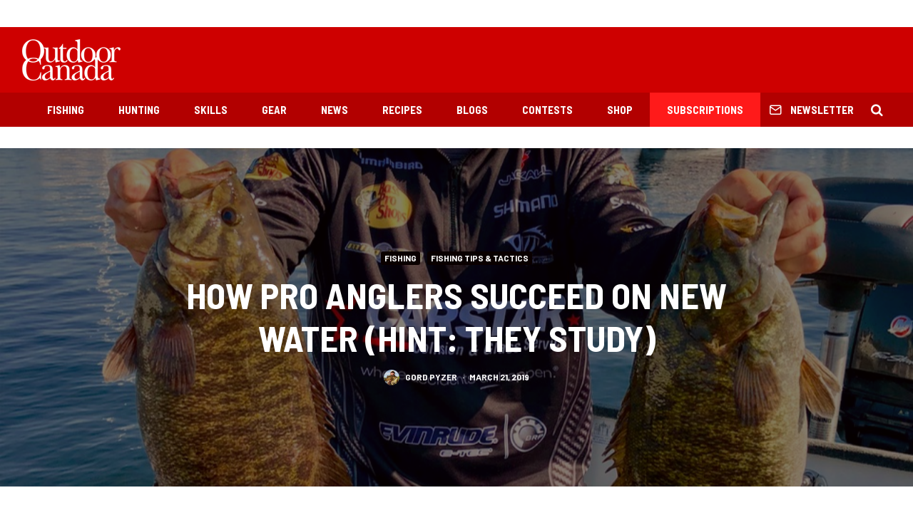

--- FILE ---
content_type: text/html; charset=UTF-8
request_url: https://www.outdoorcanada.ca/pro-anglers-share-the-secret-of-fishing-new-water-hint-they-study/
body_size: 24076
content:
<!DOCTYPE html>
<html lang="en-CA">
<head>
	<meta charset="UTF-8">
			<meta name="viewport" content="width=device-width, initial-scale=1">
		<link rel="profile" href="http://gmpg.org/xfn/11">
		<meta name="theme-color" content="#0a0000">
	<meta name='robots' content='index, follow, max-image-preview:large, max-snippet:-1, max-video-preview:-1' />

	<!-- This site is optimized with the Yoast SEO plugin v19.7.1 - https://yoast.com/wordpress/plugins/seo/ -->
	<title>How pro anglers succeed on new water (hint: they study) &bull; Outdoor Canada</title>
	<link rel="canonical" href="https://www.outdoorcanada.ca/pro-anglers-share-the-secret-of-fishing-new-water-hint-they-study/" />
	<meta property="og:locale" content="en_US" />
	<meta property="og:type" content="article" />
	<meta property="og:title" content="How pro anglers succeed on new water (hint: they study) &bull; Outdoor Canada" />
	<meta property="og:description" content="Advertisement Ever notice how certain anglers arrive at a lake they’ve never fished before and start catching fish almost immediately? Do they have some kind of supernatural ability to decipher new waters? Nope. They do their homework. Way before they launch their boats, the best anglers spend hours on their computers, tablets or smartphones researching the waterbody they plan to fish. That is especially true with tournament anglers, so I asked bass-fishing pros Peter Garnier and Derek Strub about the [&hellip;]" />
	<meta property="og:url" content="https://www.outdoorcanada.ca/pro-anglers-share-the-secret-of-fishing-new-water-hint-they-study/" />
	<meta property="og:site_name" content="Outdoor Canada" />
	<meta property="article:publisher" content="http://www.facebook.com/outdoorcanada" />
	<meta property="article:author" content="https://www.facebook.com/gordon.pyzer/" />
	<meta property="article:published_time" content="2019-03-21T09:44:06+00:00" />
	<meta property="article:modified_time" content="2019-03-19T17:23:48+00:00" />
	<meta property="og:image" content="https://www.outdoorcanada.ca/wp-content/uploads/2018/11/IMG_0147.jpg" />
	<meta property="og:image:width" content="960" />
	<meta property="og:image:height" content="864" />
	<meta property="og:image:type" content="image/jpeg" />
	<meta name="author" content="Gord Pyzer" />
	<meta name="twitter:card" content="summary_large_image" />
	<meta name="twitter:creator" content="@https://twitter.com/gordpyzer" />
	<meta name="twitter:site" content="@outdoorcanada" />
	<meta name="twitter:label1" content="Written by" />
	<meta name="twitter:data1" content="Gord Pyzer" />
	<meta name="twitter:label2" content="Est. reading time" />
	<meta name="twitter:data2" content="4 minutes" />
	<script type="application/ld+json" class="yoast-schema-graph">{"@context":"https://schema.org","@graph":[{"@type":"WebPage","@id":"https://www.outdoorcanada.ca/pro-anglers-share-the-secret-of-fishing-new-water-hint-they-study/","url":"https://www.outdoorcanada.ca/pro-anglers-share-the-secret-of-fishing-new-water-hint-they-study/","name":"How pro anglers succeed on new water (hint: they study) &bull; Outdoor Canada","isPartOf":{"@id":"https://www.outdoorcanada.ca/#website"},"primaryImageOfPage":{"@id":"https://www.outdoorcanada.ca/pro-anglers-share-the-secret-of-fishing-new-water-hint-they-study/#primaryimage"},"image":{"@id":"https://www.outdoorcanada.ca/pro-anglers-share-the-secret-of-fishing-new-water-hint-they-study/#primaryimage"},"thumbnailUrl":"https://www.outdoorcanada.ca/wp-content/uploads/2018/11/IMG_0147.jpg","datePublished":"2019-03-21T09:44:06+00:00","dateModified":"2019-03-19T17:23:48+00:00","author":{"@id":"https://www.outdoorcanada.ca/#/schema/person/54095c01e0426b14a90b8c8e1b74acff"},"breadcrumb":{"@id":"https://www.outdoorcanada.ca/pro-anglers-share-the-secret-of-fishing-new-water-hint-they-study/#breadcrumb"},"inLanguage":"en-CA","potentialAction":[{"@type":"ReadAction","target":["https://www.outdoorcanada.ca/pro-anglers-share-the-secret-of-fishing-new-water-hint-they-study/"]}]},{"@type":"ImageObject","inLanguage":"en-CA","@id":"https://www.outdoorcanada.ca/pro-anglers-share-the-secret-of-fishing-new-water-hint-they-study/#primaryimage","url":"https://www.outdoorcanada.ca/wp-content/uploads/2018/11/IMG_0147.jpg","contentUrl":"https://www.outdoorcanada.ca/wp-content/uploads/2018/11/IMG_0147.jpg","width":960,"height":864},{"@type":"BreadcrumbList","@id":"https://www.outdoorcanada.ca/pro-anglers-share-the-secret-of-fishing-new-water-hint-they-study/#breadcrumb","itemListElement":[{"@type":"ListItem","position":1,"name":"Home","item":"https://www.outdoorcanada.ca/"},{"@type":"ListItem","position":2,"name":"How pro anglers succeed on new water (hint: they study)"}]},{"@type":"WebSite","@id":"https://www.outdoorcanada.ca/#website","url":"https://www.outdoorcanada.ca/","name":"Outdoor Canada","description":"","potentialAction":[{"@type":"SearchAction","target":{"@type":"EntryPoint","urlTemplate":"https://www.outdoorcanada.ca/?s={search_term_string}"},"query-input":"required name=search_term_string"}],"inLanguage":"en-CA"},{"@type":"Person","@id":"https://www.outdoorcanada.ca/#/schema/person/54095c01e0426b14a90b8c8e1b74acff","name":"Gord Pyzer","image":{"@type":"ImageObject","inLanguage":"en-CA","@id":"https://www.outdoorcanada.ca/#/schema/person/image/","url":"https://www.outdoorcanada.ca/wp-content/uploads/2017/04/152147_max-100x100.jpg","contentUrl":"https://www.outdoorcanada.ca/wp-content/uploads/2017/04/152147_max-100x100.jpg","caption":"Gord Pyzer"},"description":"Now retired as Outdoor Canada's Fishing Editor, Gord Pyzer is widely regarded as our country's most scientific angler. Known in fishing circles as Doctor Pyzer, he worked for 30 years as a senior manager with Ontario's Ministry of Natural Resources before devoting all his energies to fishing. A member of the Canadian Angler Hall of Fame and the National Freshwater Fishing Hall of Fame, the 68 time award-winning writer is also an internationally sought out speaker, tournament angler and field editor with In-Fisherman Magazine and Television. Catch Gord Pyzer on the Doc Talks Fishing podcast. See https://www.buzzsprout.com/2315879 for details.","sameAs":["https://www.facebook.com/gordon.pyzer/","https://www.instagram.com/gordpyzer/","https://twitter.com/https://twitter.com/gordpyzer"],"url":"https://www.outdoorcanada.ca/author/gordpyzer/"}]}</script>
	<!-- / Yoast SEO plugin. -->


<link rel='dns-prefetch' href='//fonts.googleapis.com' />
<link rel='dns-prefetch' href='//s.w.org' />
<link rel="alternate" type="application/rss+xml" title="Outdoor Canada &raquo; Feed" href="https://www.outdoorcanada.ca/feed/" />
<link rel="alternate" type="application/rss+xml" title="Outdoor Canada &raquo; Comments Feed" href="https://www.outdoorcanada.ca/comments/feed/" />
<link rel="alternate" type="application/rss+xml" title="Outdoor Canada &raquo; How pro anglers succeed on new water (hint: they study) Comments Feed" href="https://www.outdoorcanada.ca/pro-anglers-share-the-secret-of-fishing-new-water-hint-they-study/feed/" />
<script type="text/javascript">
window._wpemojiSettings = {"baseUrl":"https:\/\/s.w.org\/images\/core\/emoji\/14.0.0\/72x72\/","ext":".png","svgUrl":"https:\/\/s.w.org\/images\/core\/emoji\/14.0.0\/svg\/","svgExt":".svg","source":{"concatemoji":"https:\/\/www.outdoorcanada.ca\/wp-includes\/js\/wp-emoji-release.min.js?ver=6.0.11"}};
/*! This file is auto-generated */
!function(e,a,t){var n,r,o,i=a.createElement("canvas"),p=i.getContext&&i.getContext("2d");function s(e,t){var a=String.fromCharCode,e=(p.clearRect(0,0,i.width,i.height),p.fillText(a.apply(this,e),0,0),i.toDataURL());return p.clearRect(0,0,i.width,i.height),p.fillText(a.apply(this,t),0,0),e===i.toDataURL()}function c(e){var t=a.createElement("script");t.src=e,t.defer=t.type="text/javascript",a.getElementsByTagName("head")[0].appendChild(t)}for(o=Array("flag","emoji"),t.supports={everything:!0,everythingExceptFlag:!0},r=0;r<o.length;r++)t.supports[o[r]]=function(e){if(!p||!p.fillText)return!1;switch(p.textBaseline="top",p.font="600 32px Arial",e){case"flag":return s([127987,65039,8205,9895,65039],[127987,65039,8203,9895,65039])?!1:!s([55356,56826,55356,56819],[55356,56826,8203,55356,56819])&&!s([55356,57332,56128,56423,56128,56418,56128,56421,56128,56430,56128,56423,56128,56447],[55356,57332,8203,56128,56423,8203,56128,56418,8203,56128,56421,8203,56128,56430,8203,56128,56423,8203,56128,56447]);case"emoji":return!s([129777,127995,8205,129778,127999],[129777,127995,8203,129778,127999])}return!1}(o[r]),t.supports.everything=t.supports.everything&&t.supports[o[r]],"flag"!==o[r]&&(t.supports.everythingExceptFlag=t.supports.everythingExceptFlag&&t.supports[o[r]]);t.supports.everythingExceptFlag=t.supports.everythingExceptFlag&&!t.supports.flag,t.DOMReady=!1,t.readyCallback=function(){t.DOMReady=!0},t.supports.everything||(n=function(){t.readyCallback()},a.addEventListener?(a.addEventListener("DOMContentLoaded",n,!1),e.addEventListener("load",n,!1)):(e.attachEvent("onload",n),a.attachEvent("onreadystatechange",function(){"complete"===a.readyState&&t.readyCallback()})),(e=t.source||{}).concatemoji?c(e.concatemoji):e.wpemoji&&e.twemoji&&(c(e.twemoji),c(e.wpemoji)))}(window,document,window._wpemojiSettings);
</script>
<style type="text/css">
img.wp-smiley,
img.emoji {
	display: inline !important;
	border: none !important;
	box-shadow: none !important;
	height: 1em !important;
	width: 1em !important;
	margin: 0 0.07em !important;
	vertical-align: -0.1em !important;
	background: none !important;
	padding: 0 !important;
}
</style>
	<link rel='stylesheet' id='wp-block-library-css'  href='https://www.outdoorcanada.ca/wp-includes/css/dist/block-library/style.min.css?ver=6.0.11' type='text/css' media='all' />
<style id='global-styles-inline-css' type='text/css'>
body{--wp--preset--color--black: #000000;--wp--preset--color--cyan-bluish-gray: #abb8c3;--wp--preset--color--white: #ffffff;--wp--preset--color--pale-pink: #f78da7;--wp--preset--color--vivid-red: #cf2e2e;--wp--preset--color--luminous-vivid-orange: #ff6900;--wp--preset--color--luminous-vivid-amber: #fcb900;--wp--preset--color--light-green-cyan: #7bdcb5;--wp--preset--color--vivid-green-cyan: #00d084;--wp--preset--color--pale-cyan-blue: #8ed1fc;--wp--preset--color--vivid-cyan-blue: #0693e3;--wp--preset--color--vivid-purple: #9b51e0;--wp--preset--gradient--vivid-cyan-blue-to-vivid-purple: linear-gradient(135deg,rgba(6,147,227,1) 0%,rgb(155,81,224) 100%);--wp--preset--gradient--light-green-cyan-to-vivid-green-cyan: linear-gradient(135deg,rgb(122,220,180) 0%,rgb(0,208,130) 100%);--wp--preset--gradient--luminous-vivid-amber-to-luminous-vivid-orange: linear-gradient(135deg,rgba(252,185,0,1) 0%,rgba(255,105,0,1) 100%);--wp--preset--gradient--luminous-vivid-orange-to-vivid-red: linear-gradient(135deg,rgba(255,105,0,1) 0%,rgb(207,46,46) 100%);--wp--preset--gradient--very-light-gray-to-cyan-bluish-gray: linear-gradient(135deg,rgb(238,238,238) 0%,rgb(169,184,195) 100%);--wp--preset--gradient--cool-to-warm-spectrum: linear-gradient(135deg,rgb(74,234,220) 0%,rgb(151,120,209) 20%,rgb(207,42,186) 40%,rgb(238,44,130) 60%,rgb(251,105,98) 80%,rgb(254,248,76) 100%);--wp--preset--gradient--blush-light-purple: linear-gradient(135deg,rgb(255,206,236) 0%,rgb(152,150,240) 100%);--wp--preset--gradient--blush-bordeaux: linear-gradient(135deg,rgb(254,205,165) 0%,rgb(254,45,45) 50%,rgb(107,0,62) 100%);--wp--preset--gradient--luminous-dusk: linear-gradient(135deg,rgb(255,203,112) 0%,rgb(199,81,192) 50%,rgb(65,88,208) 100%);--wp--preset--gradient--pale-ocean: linear-gradient(135deg,rgb(255,245,203) 0%,rgb(182,227,212) 50%,rgb(51,167,181) 100%);--wp--preset--gradient--electric-grass: linear-gradient(135deg,rgb(202,248,128) 0%,rgb(113,206,126) 100%);--wp--preset--gradient--midnight: linear-gradient(135deg,rgb(2,3,129) 0%,rgb(40,116,252) 100%);--wp--preset--duotone--dark-grayscale: url('#wp-duotone-dark-grayscale');--wp--preset--duotone--grayscale: url('#wp-duotone-grayscale');--wp--preset--duotone--purple-yellow: url('#wp-duotone-purple-yellow');--wp--preset--duotone--blue-red: url('#wp-duotone-blue-red');--wp--preset--duotone--midnight: url('#wp-duotone-midnight');--wp--preset--duotone--magenta-yellow: url('#wp-duotone-magenta-yellow');--wp--preset--duotone--purple-green: url('#wp-duotone-purple-green');--wp--preset--duotone--blue-orange: url('#wp-duotone-blue-orange');--wp--preset--font-size--small: 13px;--wp--preset--font-size--medium: 20px;--wp--preset--font-size--large: 36px;--wp--preset--font-size--x-large: 42px;}.has-black-color{color: var(--wp--preset--color--black) !important;}.has-cyan-bluish-gray-color{color: var(--wp--preset--color--cyan-bluish-gray) !important;}.has-white-color{color: var(--wp--preset--color--white) !important;}.has-pale-pink-color{color: var(--wp--preset--color--pale-pink) !important;}.has-vivid-red-color{color: var(--wp--preset--color--vivid-red) !important;}.has-luminous-vivid-orange-color{color: var(--wp--preset--color--luminous-vivid-orange) !important;}.has-luminous-vivid-amber-color{color: var(--wp--preset--color--luminous-vivid-amber) !important;}.has-light-green-cyan-color{color: var(--wp--preset--color--light-green-cyan) !important;}.has-vivid-green-cyan-color{color: var(--wp--preset--color--vivid-green-cyan) !important;}.has-pale-cyan-blue-color{color: var(--wp--preset--color--pale-cyan-blue) !important;}.has-vivid-cyan-blue-color{color: var(--wp--preset--color--vivid-cyan-blue) !important;}.has-vivid-purple-color{color: var(--wp--preset--color--vivid-purple) !important;}.has-black-background-color{background-color: var(--wp--preset--color--black) !important;}.has-cyan-bluish-gray-background-color{background-color: var(--wp--preset--color--cyan-bluish-gray) !important;}.has-white-background-color{background-color: var(--wp--preset--color--white) !important;}.has-pale-pink-background-color{background-color: var(--wp--preset--color--pale-pink) !important;}.has-vivid-red-background-color{background-color: var(--wp--preset--color--vivid-red) !important;}.has-luminous-vivid-orange-background-color{background-color: var(--wp--preset--color--luminous-vivid-orange) !important;}.has-luminous-vivid-amber-background-color{background-color: var(--wp--preset--color--luminous-vivid-amber) !important;}.has-light-green-cyan-background-color{background-color: var(--wp--preset--color--light-green-cyan) !important;}.has-vivid-green-cyan-background-color{background-color: var(--wp--preset--color--vivid-green-cyan) !important;}.has-pale-cyan-blue-background-color{background-color: var(--wp--preset--color--pale-cyan-blue) !important;}.has-vivid-cyan-blue-background-color{background-color: var(--wp--preset--color--vivid-cyan-blue) !important;}.has-vivid-purple-background-color{background-color: var(--wp--preset--color--vivid-purple) !important;}.has-black-border-color{border-color: var(--wp--preset--color--black) !important;}.has-cyan-bluish-gray-border-color{border-color: var(--wp--preset--color--cyan-bluish-gray) !important;}.has-white-border-color{border-color: var(--wp--preset--color--white) !important;}.has-pale-pink-border-color{border-color: var(--wp--preset--color--pale-pink) !important;}.has-vivid-red-border-color{border-color: var(--wp--preset--color--vivid-red) !important;}.has-luminous-vivid-orange-border-color{border-color: var(--wp--preset--color--luminous-vivid-orange) !important;}.has-luminous-vivid-amber-border-color{border-color: var(--wp--preset--color--luminous-vivid-amber) !important;}.has-light-green-cyan-border-color{border-color: var(--wp--preset--color--light-green-cyan) !important;}.has-vivid-green-cyan-border-color{border-color: var(--wp--preset--color--vivid-green-cyan) !important;}.has-pale-cyan-blue-border-color{border-color: var(--wp--preset--color--pale-cyan-blue) !important;}.has-vivid-cyan-blue-border-color{border-color: var(--wp--preset--color--vivid-cyan-blue) !important;}.has-vivid-purple-border-color{border-color: var(--wp--preset--color--vivid-purple) !important;}.has-vivid-cyan-blue-to-vivid-purple-gradient-background{background: var(--wp--preset--gradient--vivid-cyan-blue-to-vivid-purple) !important;}.has-light-green-cyan-to-vivid-green-cyan-gradient-background{background: var(--wp--preset--gradient--light-green-cyan-to-vivid-green-cyan) !important;}.has-luminous-vivid-amber-to-luminous-vivid-orange-gradient-background{background: var(--wp--preset--gradient--luminous-vivid-amber-to-luminous-vivid-orange) !important;}.has-luminous-vivid-orange-to-vivid-red-gradient-background{background: var(--wp--preset--gradient--luminous-vivid-orange-to-vivid-red) !important;}.has-very-light-gray-to-cyan-bluish-gray-gradient-background{background: var(--wp--preset--gradient--very-light-gray-to-cyan-bluish-gray) !important;}.has-cool-to-warm-spectrum-gradient-background{background: var(--wp--preset--gradient--cool-to-warm-spectrum) !important;}.has-blush-light-purple-gradient-background{background: var(--wp--preset--gradient--blush-light-purple) !important;}.has-blush-bordeaux-gradient-background{background: var(--wp--preset--gradient--blush-bordeaux) !important;}.has-luminous-dusk-gradient-background{background: var(--wp--preset--gradient--luminous-dusk) !important;}.has-pale-ocean-gradient-background{background: var(--wp--preset--gradient--pale-ocean) !important;}.has-electric-grass-gradient-background{background: var(--wp--preset--gradient--electric-grass) !important;}.has-midnight-gradient-background{background: var(--wp--preset--gradient--midnight) !important;}.has-small-font-size{font-size: var(--wp--preset--font-size--small) !important;}.has-medium-font-size{font-size: var(--wp--preset--font-size--medium) !important;}.has-large-font-size{font-size: var(--wp--preset--font-size--large) !important;}.has-x-large-font-size{font-size: var(--wp--preset--font-size--x-large) !important;}
</style>
<link rel='stylesheet' id='ppress-frontend-css'  href='https://www.outdoorcanada.ca/wp-content/plugins/wp-user-avatar/assets/css/frontend.min.css?ver=4.16.8' type='text/css' media='all' />
<link rel='stylesheet' id='ppress-flatpickr-css'  href='https://www.outdoorcanada.ca/wp-content/plugins/wp-user-avatar/assets/flatpickr/flatpickr.min.css?ver=4.16.8' type='text/css' media='all' />
<link rel='stylesheet' id='ppress-select2-css'  href='https://www.outdoorcanada.ca/wp-content/plugins/wp-user-avatar/assets/select2/select2.min.css?ver=6.0.11' type='text/css' media='all' />
<link rel='stylesheet' id='zeen-style-css'  href='https://www.outdoorcanada.ca/wp-content/themes/zeen/assets/css/style.min.css?ver=4.2.4' type='text/css' media='all' />
<style id='zeen-style-inline-css' type='text/css'>
.content-bg, .block-skin-5:not(.skin-inner), .block-skin-5.skin-inner > .tipi-row-inner-style, .article-layout-skin-1.title-cut-bl .hero-wrap .meta:before, .article-layout-skin-1.title-cut-bc .hero-wrap .meta:before, .article-layout-skin-1.title-cut-bl .hero-wrap .share-it:before, .article-layout-skin-1.title-cut-bc .hero-wrap .share-it:before, .standard-archive .page-header, .skin-dark .flickity-viewport, .zeen__var__options label { background: #ffffff;}a.zeen-pin-it{position: absolute}.background.mask {background-color: transparent}.side-author__wrap .mask a {display:inline-block;height:70px}.timed-pup,.modal-wrap {position:fixed;visibility:hidden}.to-top__fixed .to-top a{background-color:#000000; color: #fff}.site-inner { background-color: #fff; }.splitter svg g { fill: #fff; }.inline-post .block article .title { font-size: 20px;}.fontfam-1 { font-family: 'Barlow Semi Condensed',sans-serif!important;}input,input[type="number"],.body-f1, .quotes-f1 blockquote, .quotes-f1 q, .by-f1 .byline, .sub-f1 .subtitle, .wh-f1 .widget-title, .headings-f1 h1, .headings-f1 h2, .headings-f1 h3, .headings-f1 h4, .headings-f1 h5, .headings-f1 h6, .font-1, div.jvectormap-tip {font-family:'Barlow Semi Condensed',sans-serif;font-weight: 700;font-style: normal;}.fontfam-2 { font-family:'Roboto',sans-serif!important; }input[type=submit], button, .tipi-button,.button,.wpcf7-submit,.button__back__home,.body-f2, .quotes-f2 blockquote, .quotes-f2 q, .by-f2 .byline, .sub-f2 .subtitle, .wh-f2 .widget-title, .headings-f2 h1, .headings-f2 h2, .headings-f2 h3, .headings-f2 h4, .headings-f2 h5, .headings-f2 h6, .font-2 {font-family:'Roboto',sans-serif;font-weight: 400;font-style: normal;}.fontfam-3 { font-family:'Barlow',sans-serif!important;}.body-f3, .quotes-f3 blockquote, .quotes-f3 q, .by-f3 .byline, .sub-f3 .subtitle, .wh-f3 .widget-title, .headings-f3 h1, .headings-f3 h2, .headings-f3 h3, .headings-f3 h4, .headings-f3 h5, .headings-f3 h6, .font-3 {font-family:'Barlow',sans-serif;font-style: normal;font-weight: 700;}.tipi-row, .tipi-builder-on .contents-wrap > p { max-width: 1440px ; }.slider-columns--3 article { width: 430px }.slider-columns--2 article { width: 660px }.slider-columns--4 article { width: 315px }.single .site-content .tipi-row { max-width: 1440px ; }.single-product .site-content .tipi-row { max-width: 1440px ; }.date--secondary { color: #f8d92f; }.date--main { color: #f8d92f; }.global-accent-border { border-color: #0a0000; }.trending-accent-border { border-color: #7f0826; }.trending-accent-bg { border-color: #7f0826; }.wpcf7-submit, .tipi-button.block-loader { background: #ce0000; }.wpcf7-submit:hover, .tipi-button.block-loader:hover { background: #b20000; }.tipi-button.block-loader { color: #fff!important; }.wpcf7-submit { background: #18181e; }.wpcf7-submit:hover { background: #111; }.global-accent-bg, .icon-base-2:hover .icon-bg, #progress { background-color: #0a0000; }.global-accent-text, .mm-submenu-2 .mm-51 .menu-wrap > .sub-menu > li > a { color: #0a0000; }body { color:#191919;}.excerpt { color:#444;}.mode--alt--b .excerpt, .block-skin-2 .excerpt, .block-skin-2 .preview-classic .custom-button__fill-2 { color:#888!important;}.read-more-wrap { color:#767676;}.logo-fallback a { color:#000!important;}.site-mob-header .logo-fallback a { color:#000!important;}blockquote:not(.comment-excerpt) { color:#111;}.mode--alt--b blockquote:not(.comment-excerpt), .mode--alt--b .block-skin-0.block-wrap-quote .block-wrap-quote blockquote:not(.comment-excerpt), .mode--alt--b .block-skin-0.block-wrap-quote .block-wrap-quote blockquote:not(.comment-excerpt) span { color:#fff!important;}.byline, .byline a { color:#585858;}.mode--alt--b .block-wrap-classic .byline, .mode--alt--b .block-wrap-classic .byline a, .mode--alt--b .block-wrap-thumbnail .byline, .mode--alt--b .block-wrap-thumbnail .byline a, .block-skin-2 .byline a, .block-skin-2 .byline { color:#888;}.preview-classic .meta .title, .preview-thumbnail .meta .title,.preview-56 .meta .title{ color:#111;}h1, h2, h3, h4, h5, h6, .block-title { color:#111;}.sidebar-widget  .widget-title { color:#111111!important;}.link-color-wrap a, .woocommerce-Tabs-panel--description a { color: #ce0000; }.mode--alt--b .link-color-wrap a, .mode--alt--b .woocommerce-Tabs-panel--description a { color: #888; }.copyright, .site-footer .bg-area-inner .copyright a { color: #ffffff; }.link-color-wrap a:hover { color: #ff0000; }.mode--alt--b .link-color-wrap a:hover { color: #555; }body{line-height:1.66}input[type=submit], button, .tipi-button,.button,.wpcf7-submit,.button__back__home{letter-spacing:0.03em}.sub-menu a:not(.tipi-button){letter-spacing:0.1em}.widget-title{letter-spacing:0.15em}html, body{font-size:15px}.byline{font-size:12px}input[type=submit], button, .tipi-button,.button,.wpcf7-submit,.button__back__home{font-size:11px}.excerpt{font-size:15px}.logo-fallback, .secondary-wrap .logo-fallback a{font-size:22px}.logo span{font-size:12px}.breadcrumbs{font-size:10px}.hero-meta.tipi-s-typo .title{font-size:20px}.hero-meta.tipi-s-typo .subtitle{font-size:15px}.hero-meta.tipi-m-typo .title{font-size:20px}.hero-meta.tipi-m-typo .subtitle{font-size:15px}.hero-meta.tipi-xl-typo .title{font-size:24px}.hero-meta.tipi-xl-typo .subtitle{font-size:15px}.block-html-content h1, .single-content .entry-content h1{font-size:20px}.block-html-content h2, .single-content .entry-content h2{font-size:20px}.block-html-content h3, .single-content .entry-content h3{font-size:20px}.block-html-content h4, .single-content .entry-content h4{font-size:20px}.block-html-content h5, .single-content .entry-content h5{font-size:18px}.footer-block-links{font-size:8px}blockquote, q{font-size:20px}.site-footer .copyright{font-size:12px}.footer-navigation{font-size:12px}.site-footer .menu-icons{font-size:12px}.block-title, .page-title{font-size:24px}.block-subtitle{font-size:18px}.block-col-self .preview-2 .title{font-size:22px}.block-wrap-classic .tipi-m-typo .title-wrap .title{font-size:22px}.tipi-s-typo .title, .ppl-s-3 .tipi-s-typo .title, .zeen-col--wide .ppl-s-3 .tipi-s-typo .title, .preview-1 .title, .preview-21:not(.tipi-xs-typo) .title{font-size:22px}.tipi-xs-typo .title, .tipi-basket-wrap .basket-item .title{font-size:15px}.meta .read-more-wrap{font-size:11px}.widget-title{font-size:12px}.split-1:not(.preview-thumbnail) .mask{-webkit-flex: 0 0 calc( 34% - 15px);
					-ms-flex: 0 0 calc( 34% - 15px);
					flex: 0 0 calc( 34% - 15px);
					width: calc( 34% - 15px);}.preview-thumbnail .mask{-webkit-flex: 0 0 65px;
					-ms-flex: 0 0 65px;
					flex: 0 0 65px;
					width: 65px;}.footer-lower-area{padding-top:40px}.footer-lower-area{padding-bottom:40px}.footer-upper-area{padding-bottom:40px}.footer-upper-area{padding-top:40px}.footer-widget-wrap{padding-bottom:40px}.footer-widget-wrap{padding-top:40px}.tipi-button-cta-header{font-size:12px}.tipi-button.block-loader, .wpcf7-submit, .mc4wp-form-fields button { font-weight: 700;}.main-navigation .horizontal-menu, .main-navigation .menu-item, .main-navigation .menu-icon .menu-icon--text,  .main-navigation .tipi-i-search span { font-weight: 700;}.secondary-wrap .menu-secondary li, .secondary-wrap .menu-item, .secondary-wrap .menu-icon .menu-icon--text {font-weight: 700;}.footer-lower-area, .footer-lower-area .menu-item, .footer-lower-area .menu-icon span {font-weight: 700;}.widget-title {font-weight: 700!important;}.tipi-xs-typo .title {font-weight: 700;}input[type=submit], button, .tipi-button,.button,.wpcf7-submit,.button__back__home{ text-transform: uppercase; }.entry-title{ text-transform: uppercase; }.logo-fallback{ text-transform: none; }.block-wrap-slider .title-wrap .title{ text-transform: none; }.block-wrap-grid .title-wrap .title, .tile-design-4 .meta .title-wrap .title{ text-transform: uppercase; }.block-wrap-classic .title-wrap .title{ text-transform: none; }.block-title{ text-transform: uppercase; }.meta .excerpt .read-more{ text-transform: uppercase; }.preview-grid .read-more{ text-transform: uppercase; }.block-subtitle{ text-transform: none; }.byline{ text-transform: uppercase; }.widget-title{ text-transform: uppercase; }.main-navigation .menu-item, .main-navigation .menu-icon .menu-icon--text{ text-transform: uppercase; }.secondary-navigation, .secondary-wrap .menu-icon .menu-icon--text{ text-transform: uppercase; }.footer-lower-area .menu-item, .footer-lower-area .menu-icon span{ text-transform: uppercase; }.sub-menu a:not(.tipi-button){ text-transform: none; }.site-mob-header .menu-item, .site-mob-header .menu-icon span{ text-transform: uppercase; }.single-content .entry-content h1, .single-content .entry-content h2, .single-content .entry-content h3, .single-content .entry-content h4, .single-content .entry-content h5, .single-content .entry-content h6, .meta__full h1, .meta__full h2, .meta__full h3, .meta__full h4, .meta__full h5, .bbp__thread__title{ text-transform: none; }.mm-submenu-2 .mm-11 .menu-wrap > *, .mm-submenu-2 .mm-31 .menu-wrap > *, .mm-submenu-2 .mm-21 .menu-wrap > *, .mm-submenu-2 .mm-51 .menu-wrap > *  { border-top: 3px solid transparent; }.separation-border { margin-bottom: 30px; }.load-more-wrap-1 { padding-top: 30px; }.block-wrap-classic .inf-spacer + .block:not(.block-62) { margin-top: 30px; }.separation-border-style { border-bottom: 1px #dddddd solid;padding-bottom:30px;}.block-title-wrap-style .block-title:after, .block-title-wrap-style .block-title:before { border-top: 4px #ce0000 solid;}.block-title-wrap-style .block-title:after, .block-title-wrap-style .block-title:before { margin-top: -3px;}@media only screen and (max-width: 480px) {.separation-border-style { padding-bottom: 15px; }.separation-border { margin-bottom: 15px;}}.sidebar-wrap .sidebar { padding-right: 30px; padding-left: 30px; padding-top:0px; padding-bottom:0px; }.sidebar-left .sidebar-wrap .sidebar { padding-right: 30px; padding-left: 30px; }@media only screen and (min-width: 481px) {}@media only screen and (max-width: 767px) {.mobile__design--side .mask {
		width: calc( 34% - 15px);
	}}@media only screen and (min-width: 768px) {input[type=submit], button, .tipi-button,.button,.wpcf7-submit,.button__back__home{letter-spacing:0.09em}html, body{font-size:16px}.hero-meta.tipi-s-typo .title{font-size:30px}.hero-meta.tipi-s-typo .subtitle{font-size:18px}.hero-meta.tipi-m-typo .title{font-size:30px}.hero-meta.tipi-m-typo .subtitle{font-size:18px}.hero-meta.tipi-xl-typo .title{font-size:30px}.hero-meta.tipi-xl-typo .subtitle{font-size:18px}.block-html-content h1, .single-content .entry-content h1{font-size:30px}.block-html-content h2, .single-content .entry-content h2{font-size:30px}.block-html-content h3, .single-content .entry-content h3{font-size:24px}.block-html-content h4, .single-content .entry-content h4{font-size:24px}blockquote, q{font-size:25px}.main-navigation, .main-navigation .menu-icon--text{font-size:12px}.sub-menu a:not(.tipi-button){font-size:12px}.main-navigation .menu-icon, .main-navigation .trending-icon-solo{font-size:12px}.secondary-wrap-v .standard-drop>a,.secondary-wrap, .secondary-wrap a, .secondary-wrap .menu-icon--text{font-size:11px}.secondary-wrap .menu-icon, .secondary-wrap .menu-icon a, .secondary-wrap .trending-icon-solo{font-size:13px}.layout-side-info .details{width:130px;float:left}.title-contrast .hero-wrap { height: calc( 100vh - 126px ); }.block-col-self .block-71 .tipi-s-typo .title { font-size: 18px; }.zeen-col--narrow .block-wrap-classic .tipi-m-typo .title-wrap .title { font-size: 18px; }.secondary-wrap .menu-padding, .secondary-wrap .ul-padding > li > a {
			padding-top: 10px;
			padding-bottom: 10px;
		}}@media only screen and (min-width: 1240px) {.hero-l .single-content {padding-top: 45px}html, body{font-size:18px}.logo-fallback, .secondary-wrap .logo-fallback a{font-size:30px}.hero-meta.tipi-s-typo .title{font-size:36px}.hero-meta.tipi-m-typo .title{font-size:44px}.hero-meta.tipi-xl-typo .title{font-size:50px}.block-html-content h1, .single-content .entry-content h1{font-size:44px}.block-html-content h2, .single-content .entry-content h2{font-size:40px}.block-html-content h4, .single-content .entry-content h4{font-size:20px}.footer-navigation{font-size:11px}.site-footer .menu-icons{font-size:30px}.main-navigation, .main-navigation .menu-icon--text{font-size:15px}.sub-menu a:not(.tipi-button){font-size:16px}.main-navigation .menu-icon, .main-navigation .trending-icon-solo{font-size:18px}.secondary-wrap-v .standard-drop>a,.secondary-wrap, .secondary-wrap a, .secondary-wrap .menu-icon--text{font-size:12px}.block-title, .page-title{font-size:40px}.block-subtitle{font-size:20px}.block-col-self .preview-2 .title{font-size:36px}.block-wrap-classic .tipi-m-typo .title-wrap .title{font-size:30px}.tipi-s-typo .title, .ppl-s-3 .tipi-s-typo .title, .zeen-col--wide .ppl-s-3 .tipi-s-typo .title, .preview-1 .title, .preview-21:not(.tipi-xs-typo) .title{font-size:26px}.tipi-xs-typo .title, .tipi-basket-wrap .basket-item .title{font-size:18px}.footer-lower-area{padding-top:10px}.footer-lower-area{padding-bottom:60px}.footer-upper-area{padding-bottom:50px}.footer-upper-area{padding-top:50px}.footer-widget-wrap{padding-bottom:10px}.footer-widget-wrap{padding-top:50px}}.main-menu-bar-color-1 .current-menu-item > a, .main-menu-bar-color-1 .menu-main-menu > .dropper.active:not(.current-menu-item) > a { background-color: #111;}.site-header a { color: #ffffff; }.site-skin-3.content-subscribe, .site-skin-3.content-subscribe .subtitle, .site-skin-3.content-subscribe input, .site-skin-3.content-subscribe h2 { color: #fff; } .site-skin-3.content-subscribe input[type="email"] { border-color: #fff; }.content-area .zeen-widget { padding:30px 0px 30px; }.grid-image-1 .mask-overlay { background-color: #1a1d1e ; }.with-fi.preview-grid,.with-fi.preview-grid .byline,.with-fi.preview-grid .subtitle, .with-fi.preview-grid a { color: #fff; }.preview-grid .mask-overlay { opacity: 0.5 ; }@media (pointer: fine) {.preview-grid:hover .mask-overlay { opacity: 0.6 ; }}.slider-image-1 .mask-overlay { background-color: #1a1d1e ; }.with-fi.preview-slider-overlay,.with-fi.preview-slider-overlay .byline,.with-fi.preview-slider-overlay .subtitle, .with-fi.preview-slider-overlay a { color: #fff; }.preview-slider-overlay .mask-overlay { opacity: 0.2 ; }@media (pointer: fine) {.preview-slider-overlay:hover .mask-overlay { opacity: 0.6 ; }}.site-footer .footer-widget-bg-area, .site-footer .footer-widget-bg-area .woo-product-rating span, .site-footer .footer-widget-bg-area .stack-design-3 .meta { background-color: #1c1d1e; }.site-footer .footer-widget-bg-area .background { background-image: none; opacity: 1; }.site-footer .footer-widget-bg-area .block-skin-0 .tipi-arrow { color:#dddede; border-color:#dddede; }.site-footer .footer-widget-bg-area .block-skin-0 .tipi-arrow i:after{ background:#dddede; }.site-footer .footer-widget-bg-area,.site-footer .footer-widget-bg-area .byline,.site-footer .footer-widget-bg-area a,.site-footer .footer-widget-bg-area .widget_search form *,.site-footer .footer-widget-bg-area h3,.site-footer .footer-widget-bg-area .widget-title { color:#dddede; }.site-footer .footer-widget-bg-area .tipi-spin.tipi-row-inner-style:before { border-color:#dddede; }.site-header .bg-area, .site-header .bg-area .woo-product-rating span, .site-header .bg-area .stack-design-3 .meta { background-color: #ce0000; }.site-header .bg-area .background { background-image: none; opacity: 1; }.site-mob-header .bg-area, .site-mob-header .bg-area .woo-product-rating span, .site-mob-header .bg-area .stack-design-3 .meta { background-color: #ce0000; }.site-mob-header .bg-area .background { background-image: none; opacity: 1; }.site-mob-header .bg-area .tipi-i-menu-mob, .site-mob-menu-a-4.mob-open .tipi-i-menu-mob:before, .site-mob-menu-a-4.mob-open .tipi-i-menu-mob:after { background:#fff; }.site-mob-header .bg-area,.site-mob-header .bg-area .byline,.site-mob-header .bg-area a,.site-mob-header .bg-area .widget_search form *,.site-mob-header .bg-area h3,.site-mob-header .bg-area .widget-title { color:#fff; }.site-mob-header .bg-area .tipi-spin.tipi-row-inner-style:before { border-color:#fff; }.main-navigation, .main-navigation .menu-icon--text { color: #ffffff; }.main-navigation .horizontal-menu>li>a { padding-left: 24px; padding-right: 24px; }.main-navigation .menu-icons>li>a{ padding-left: 12px;	padding-right: 12px;}.main-navigation .menu-bg-area { background-color: #b20000; }#progress { background-color: #0a0000; }.main-navigation .horizontal-menu .drop, .main-navigation .horizontal-menu > li > a, .date--main {
			padding-top: 12px;
			padding-bottom: 12px;
		}.site-mob-header .menu-icon { font-size: 13px; }.secondary-wrap-v .standard-drop>a,.secondary-wrap, .secondary-wrap a, .secondary-wrap .menu-icon--text { color: #fff; }.secondary-wrap .menu-secondary > li > a, .secondary-icons li > a { padding-left: 7px; padding-right: 7px; }.mc4wp-form-fields input[type=submit], .mc4wp-form-fields button, #subscribe-submit input[type=submit], .subscribe-wrap input[type=submit] {color: #fff;background-color: #121212;}.site-mob-header:not(.site-mob-header-11) .header-padding .logo-main-wrap, .site-mob-header:not(.site-mob-header-11) .header-padding .icons-wrap a, .site-mob-header-11 .header-padding {
		padding-top: 20px;
		padding-bottom: 20px;
	}.site-header .header-padding {
		padding-top:16px;
		padding-bottom:16px;
	}@media only screen and (min-width: 768px){.tipi-m-0 {display: none}}
</style>
<link rel='stylesheet' id='zeen-child-style-css'  href='https://www.outdoorcanada.ca/wp-content/themes/zeen-child/style.css?ver=6.0.11' type='text/css' media='all' />
<link rel='stylesheet' id='zeen-fonts-css'  href='https://fonts.googleapis.com/css?family=Barlow+Semi+Condensed%3A700%2Citalic%2C400%7CRoboto%3A400%2C700%7CBarlow%3A700&#038;subset=latin&#038;display=swap' type='text/css' media='all' />
<link rel='stylesheet' id='photoswipe-css'  href='https://www.outdoorcanada.ca/wp-content/themes/zeen/assets/css/photoswipe.min.css?ver=4.1.3' type='text/css' media='all' />
<link rel='stylesheet' id='lets-social-count-css'  href='https://www.outdoorcanada.ca/wp-content/plugins/lets-social-count/assets/css/style.min.css?ver=1.2.0' type='text/css' media='all' />
<link rel='stylesheet' id='forget-about-shortcode-buttons-css'  href='https://www.outdoorcanada.ca/wp-content/plugins/forget-about-shortcode-buttons/public/css/button-styles.css?ver=2.1.3' type='text/css' media='all' />
<script type='text/javascript' src='https://www.outdoorcanada.ca/wp-includes/js/jquery/jquery.min.js?ver=3.6.0' id='jquery-core-js'></script>
<script type='text/javascript' src='https://www.outdoorcanada.ca/wp-includes/js/jquery/jquery-migrate.min.js?ver=3.3.2' id='jquery-migrate-js'></script>
<script type='text/javascript' src='https://www.outdoorcanada.ca/wp-content/plugins/wp-user-avatar/assets/flatpickr/flatpickr.min.js?ver=4.16.8' id='ppress-flatpickr-js'></script>
<script type='text/javascript' src='https://www.outdoorcanada.ca/wp-content/plugins/wp-user-avatar/assets/select2/select2.min.js?ver=4.16.8' id='ppress-select2-js'></script>
<link rel="https://api.w.org/" href="https://www.outdoorcanada.ca/wp-json/" /><link rel="alternate" type="application/json" href="https://www.outdoorcanada.ca/wp-json/wp/v2/posts/23507" /><link rel="EditURI" type="application/rsd+xml" title="RSD" href="https://www.outdoorcanada.ca/xmlrpc.php?rsd" />
<link rel="wlwmanifest" type="application/wlwmanifest+xml" href="https://www.outdoorcanada.ca/wp-includes/wlwmanifest.xml" /> 
<meta name="generator" content="WordPress 6.0.11" />
<link rel='shortlink' href='https://www.outdoorcanada.ca/?p=23507' />
<link rel="alternate" type="application/json+oembed" href="https://www.outdoorcanada.ca/wp-json/oembed/1.0/embed?url=https%3A%2F%2Fwww.outdoorcanada.ca%2Fpro-anglers-share-the-secret-of-fishing-new-water-hint-they-study%2F" />
<link rel="alternate" type="text/xml+oembed" href="https://www.outdoorcanada.ca/wp-json/oembed/1.0/embed?url=https%3A%2F%2Fwww.outdoorcanada.ca%2Fpro-anglers-share-the-secret-of-fishing-new-water-hint-they-study%2F&#038;format=xml" />
<link rel="preload" type="font/woff2" as="font" href="https://www.outdoorcanada.ca/wp-content/themes/zeen/assets/css/tipi/tipi.woff2?9oa0lg" crossorigin="anonymous"><link rel="dns-prefetch" href="//fonts.googleapis.com"><link rel="preconnect" href="https://fonts.gstatic.com/" crossorigin="anonymous"><link rel="preload" as="image" href="https://www.outdoorcanada.ca/wp-content/uploads/2018/11/IMG_0147.jpg" imagesrcset="https://www.outdoorcanada.ca/wp-content/uploads/2018/11/IMG_0147.jpg 960w, https://www.outdoorcanada.ca/wp-content/uploads/2018/11/IMG_0147-770x693.jpg 770w, https://www.outdoorcanada.ca/wp-content/uploads/2018/11/IMG_0147-293x264.jpg 293w, https://www.outdoorcanada.ca/wp-content/uploads/2018/11/IMG_0147-300x270.jpg 300w, https://www.outdoorcanada.ca/wp-content/uploads/2018/11/IMG_0147-768x691.jpg 768w" imagesizes="(max-width: 960px) 100vw, 960px"><!-- Global site tag (gtag.js) - Google Analytics -->
<script async src="https://www.googletagmanager.com/gtag/js?id=UA-80341840-2"></script>
<script>
  window.dataLayer = window.dataLayer || [];
  function gtag(){dataLayer.push(arguments);}
  gtag('js', new Date());

  gtag('config', 'UA-80341840-2', { 'anonymize_ip': true });
</script>

<script>
var captureOutboundLink = function(url) {
   ga('send', 'event', 'outbound', 'click', url, {
     'transport': 'beacon',
     'hitCallback': function(){document.location = url;}
   });
}
</script>
<script async src="https://securepubads.g.doubleclick.net/tag/js/gpt.js"></script>
<script>
  window.googletag = window.googletag || {cmd: []};
  googletag.cmd.push(function() {
	  
	  googletag.pubads().collapseEmptyDivs();
  
  var mapping1 = googletag.sizeMapping().
  addSize([805, 0], [[728, 90], [640, 273], [1, 1]]). //desktop
  addSize([768, 0], [[300, 90], [640, 273], [468,131], [1, 1]]). //tablet
  addSize([688, 0], [[300, 90], [640, 273], [468,131], [1, 1]]). //tablet
  addSize([320, 0], [[300, 90], [1, 1]]). //mobile
  addSize([0, 0], [[320, 50], [1, 1]]). //other
  build();
	  
	  var mapping2 = googletag.sizeMapping().
  addSize([1181, 0], [[728, 90], [1, 1]]). //desktop
  addSize([768, 0], [[300, 250], [1, 1]]). //tablet
  addSize([320, 0], [[300, 250], [1, 1]]). //mobile
  addSize([0, 0], [[320, 50], [1, 1]]). //other
  build();
    
	   googletag.defineSlot('/243163257/oc_leaderboard_2', [728, 90], 'oc-ad-leaderboard-2').defineSizeMapping(mapping1).addService(googletag.pubads());
	  
  googletag.defineSlot('/243163257/oc_leaderboard_1', [728, 90], 'oc-ad-leaderboard').defineSizeMapping(mapping1).addService(googletag.pubads());
	  
	    googletag.defineSlot('/243163257/oc_leaderboard_fishing_category', [728, 90], 'oc-ad-leaderboard-fishing').defineSizeMapping(mapping1).addService(googletag.pubads());
	  
	   googletag.defineSlot('/243163257/oc_home_midpost_1', [728, 90], 'oc-home-midpost-1').defineSizeMapping(mapping2).addService(googletag.pubads());
	  
	  googletag.defineSlot('/243163257/oc_over_top_sidebar', [300, 250], 'oc-over-top-sidebar').addService(googletag.pubads());
	  
	  googletag.defineSlot('/243163257/oc_over_top_mid-post', [300, 250], 'oc-over-top-mid-post').addService(googletag.pubads());
	  
	   googletag.defineSlot('/243163257/oc_home_sidebar_1', [300, 250], 'oc-home-sidebar-1').addService(googletag.pubads());
	  
	  googletag.defineSlot('/243163257/oc_home_sidebar_2', [300, 250], 'oc-home-sidebar-2').addService(googletag.pubads());

  googletag.defineSlot('/243163257/oc_mid_post', [300, 250], 'oc-ad-mid-post').addService(googletag.pubads());
	  
	  googletag.defineSlot('/243163257/oc_mid_post_2', [300, 250], 'oc-ad-mid-post-2').addService(googletag.pubads());
	  
	    googletag.defineSlot('/243163257/oc_mid_post_fishing_category', [300, 250], 'oc-ad-mid-post-fishing').addService(googletag.pubads());
	  
	  googletag.defineSlot('/243163257/oc_mid_post_fishing_category_2', [300, 250], 'oc-ad-mid-post-fishing-2').addService(googletag.pubads());
	  
	  googletag.defineSlot('/243163257/oc_mid_post_fishing_category_3', [300, 250], 'oc-ad-mid-post-fishing-3').addService(googletag.pubads());
  
    googletag.defineSlot('/243163257/oc_sidebar_1', [300, 250], 'oc-ad-sidebar-1').addService(googletag.pubads());
	 
	     googletag.defineSlot('/243163257/oc_fishing_sidebar_1', [300, 250], 'oc-ad-fishing-sidebar-1').addService(googletag.pubads());

       googletag.defineSlot('/243163257/oc_sidebar_2', [300, 250], 'oc-ad-sidebar-2').addService(googletag.pubads());

 googletag.defineSlot('/243163257/oc_rectangle_1', [300, 250], 'oc-ad-r1').addService(googletag.pubads());
   
  googletag.defineSlot('/243163257/oc_rectangle_2', [300, 250], 'oc-ad-r2').addService(googletag.pubads());

     googletag.defineSlot('/243163257/oc_rectangle_3', [300, 250], 'oc-ad-r3').addService(googletag.pubads());
  // Start ad fetching
 	googletag.pubads().enableSingleRequest();
    googletag.enableServices();
  });
</script>
<link rel="icon" href="https://www.outdoorcanada.ca/wp-content/uploads/2018/12/cropped-oc-logo-512x512-32x32.png" sizes="32x32" />
<link rel="icon" href="https://www.outdoorcanada.ca/wp-content/uploads/2018/12/cropped-oc-logo-512x512-192x192.png" sizes="192x192" />
<link rel="apple-touch-icon" href="https://www.outdoorcanada.ca/wp-content/uploads/2018/12/cropped-oc-logo-512x512-180x180.png" />
<meta name="msapplication-TileImage" content="https://www.outdoorcanada.ca/wp-content/uploads/2018/12/cropped-oc-logo-512x512-270x270.png" />
		<style type="text/css" id="wp-custom-css">
			.menu-item-has-children>a:after{
	display: none;
}

.sponsored-highlighted-word {
    background: #fee700;
    text-transform: uppercase;
    padding: 3px 7px;
    font-size: 8px;
    letter-spacing: 2px;
    color: #333;
    border-radius: 2px;
    display: inline-block;
    margin-right: 15px;
}

.block-61 .separation-border-style{
	border-bottom: none !important;
}

.code-block-2, .code-block-9{
	margin-top: 30px !important;
}

.code-block-5, .code-block-10, .code-block-12, .code-block-16, .code-block-17, .code-block-18{
	font-size: 10px;
	text-align: center;
	color: #cccccc;
	border-top: 1px solid #ddd;
	border-bottom: 1px solid #ddd;
		margin: 30px 0 30px 0 !important;
	padding: 30px 0 20px 0;
}

.wp-caption img[class*="wp-image-"]{
	width: auto;
}

h3.additional-post-info-text{
	font-size: 30px;
	margin-bottom: 20px;
}

h4.additional-post-info-text{
	font-size: 24px;
	margin-bottom: 30px;
}

#lets_social_count-3, #lets_social_count-2{
	background-color: #ececec;
	border-radius: 18px;
}

.sub-img-link{
	margin-top: 22px;
	width: 320px;
		height: 250px;
}

.shop-img-link{
	margin-top: 22px;
	width:  266px;
		height: 250px;
}

.tipi-button.block-loader{
	border-radius: 14px;
}

.tipi-button-style-1{
	border-radius: 14px;
}

#wpforms-submit-41621{
	background-color: #FF5800;
	color: #fff;
	border: none;
	font-size: 1.2em;
	font-weight: 700;
	text-transform: uppercase;
}

.user-page-box .author-ext-url{
	font-size: 24px;
	top: 0px;
}

.user-page-box .icons{
	font-size: 24px;
	top: 0px;
}

.user-page-box .icons a {
    margin: 0 14px;
}

.cb-design-2.cb-skin-version-1 .cb-conclusion-block{
	margin-bottom: 40px;
}

.site-footer .menu-icons>li>a {
    padding-left: 20px;
    padding-right: 20px;
}

/*Fb Comments Width Fix*/
.fb_iframe_widget_fluid_desktop, .fb_iframe_widget_fluid_desktop span, .fb_iframe_widget_fluid_desktop iframe {
            max-width: 100% !important;
            width: 100% !important;
 }

/*
@media only screen and (min-width: 768px){
.sm-u13 .secondary-wrap .menu-icon-style-1 a {
    font-size: 20px;
	padding-right: 14px;
}
	
.tipi-i-mail{
		font-size: 20px;
	}
}*/

@media only screen and (max-width: 767px){
	
			.user-page-box .icons {
    position: relative;
			margin-top: 30px;			
}
	
	.user-page-box .icons a {
    margin: 0 28px 0 0;
}
	
		.button-size-wrap-1{
		display: flex;
  justify-content: center;
	}
}

@media only screen and (min-width: 747px){
	.menu-item-23805{
	background-color: #ff1a1a;
}
}

@media only screen and (max-width: 650px){
.sub-img-link{
	width: 192px;
		height: 150px;
}

.shop-img-link{
	width:  160px;
		height: 150px;
}
}			</style>
		</head>
<body class="post-template-default single single-post postid-23507 single-format-standard headings-f1 body-f2 sub-f1 quotes-f1 by-f3 wh-f2 widget-title-c block-titles-big block-titles-mid-1 menu-no-color-hover grids-spacing-0 mob-fi-tall excerpt-mob-off classic-lt-41 dark-mode--main-menu-off skin-light footer-widgets-text-white site-mob-menu-a-2 site-mob-menu-1 mm-submenu-1 main-menu-logo-1 body-header-style-3 body-hero-l byline-font-3">
	<svg xmlns="http://www.w3.org/2000/svg" viewBox="0 0 0 0" width="0" height="0" focusable="false" role="none" style="visibility: hidden; position: absolute; left: -9999px; overflow: hidden;" ><defs><filter id="wp-duotone-dark-grayscale"><feColorMatrix color-interpolation-filters="sRGB" type="matrix" values=" .299 .587 .114 0 0 .299 .587 .114 0 0 .299 .587 .114 0 0 .299 .587 .114 0 0 " /><feComponentTransfer color-interpolation-filters="sRGB" ><feFuncR type="table" tableValues="0 0.49803921568627" /><feFuncG type="table" tableValues="0 0.49803921568627" /><feFuncB type="table" tableValues="0 0.49803921568627" /><feFuncA type="table" tableValues="1 1" /></feComponentTransfer><feComposite in2="SourceGraphic" operator="in" /></filter></defs></svg><svg xmlns="http://www.w3.org/2000/svg" viewBox="0 0 0 0" width="0" height="0" focusable="false" role="none" style="visibility: hidden; position: absolute; left: -9999px; overflow: hidden;" ><defs><filter id="wp-duotone-grayscale"><feColorMatrix color-interpolation-filters="sRGB" type="matrix" values=" .299 .587 .114 0 0 .299 .587 .114 0 0 .299 .587 .114 0 0 .299 .587 .114 0 0 " /><feComponentTransfer color-interpolation-filters="sRGB" ><feFuncR type="table" tableValues="0 1" /><feFuncG type="table" tableValues="0 1" /><feFuncB type="table" tableValues="0 1" /><feFuncA type="table" tableValues="1 1" /></feComponentTransfer><feComposite in2="SourceGraphic" operator="in" /></filter></defs></svg><svg xmlns="http://www.w3.org/2000/svg" viewBox="0 0 0 0" width="0" height="0" focusable="false" role="none" style="visibility: hidden; position: absolute; left: -9999px; overflow: hidden;" ><defs><filter id="wp-duotone-purple-yellow"><feColorMatrix color-interpolation-filters="sRGB" type="matrix" values=" .299 .587 .114 0 0 .299 .587 .114 0 0 .299 .587 .114 0 0 .299 .587 .114 0 0 " /><feComponentTransfer color-interpolation-filters="sRGB" ><feFuncR type="table" tableValues="0.54901960784314 0.98823529411765" /><feFuncG type="table" tableValues="0 1" /><feFuncB type="table" tableValues="0.71764705882353 0.25490196078431" /><feFuncA type="table" tableValues="1 1" /></feComponentTransfer><feComposite in2="SourceGraphic" operator="in" /></filter></defs></svg><svg xmlns="http://www.w3.org/2000/svg" viewBox="0 0 0 0" width="0" height="0" focusable="false" role="none" style="visibility: hidden; position: absolute; left: -9999px; overflow: hidden;" ><defs><filter id="wp-duotone-blue-red"><feColorMatrix color-interpolation-filters="sRGB" type="matrix" values=" .299 .587 .114 0 0 .299 .587 .114 0 0 .299 .587 .114 0 0 .299 .587 .114 0 0 " /><feComponentTransfer color-interpolation-filters="sRGB" ><feFuncR type="table" tableValues="0 1" /><feFuncG type="table" tableValues="0 0.27843137254902" /><feFuncB type="table" tableValues="0.5921568627451 0.27843137254902" /><feFuncA type="table" tableValues="1 1" /></feComponentTransfer><feComposite in2="SourceGraphic" operator="in" /></filter></defs></svg><svg xmlns="http://www.w3.org/2000/svg" viewBox="0 0 0 0" width="0" height="0" focusable="false" role="none" style="visibility: hidden; position: absolute; left: -9999px; overflow: hidden;" ><defs><filter id="wp-duotone-midnight"><feColorMatrix color-interpolation-filters="sRGB" type="matrix" values=" .299 .587 .114 0 0 .299 .587 .114 0 0 .299 .587 .114 0 0 .299 .587 .114 0 0 " /><feComponentTransfer color-interpolation-filters="sRGB" ><feFuncR type="table" tableValues="0 0" /><feFuncG type="table" tableValues="0 0.64705882352941" /><feFuncB type="table" tableValues="0 1" /><feFuncA type="table" tableValues="1 1" /></feComponentTransfer><feComposite in2="SourceGraphic" operator="in" /></filter></defs></svg><svg xmlns="http://www.w3.org/2000/svg" viewBox="0 0 0 0" width="0" height="0" focusable="false" role="none" style="visibility: hidden; position: absolute; left: -9999px; overflow: hidden;" ><defs><filter id="wp-duotone-magenta-yellow"><feColorMatrix color-interpolation-filters="sRGB" type="matrix" values=" .299 .587 .114 0 0 .299 .587 .114 0 0 .299 .587 .114 0 0 .299 .587 .114 0 0 " /><feComponentTransfer color-interpolation-filters="sRGB" ><feFuncR type="table" tableValues="0.78039215686275 1" /><feFuncG type="table" tableValues="0 0.94901960784314" /><feFuncB type="table" tableValues="0.35294117647059 0.47058823529412" /><feFuncA type="table" tableValues="1 1" /></feComponentTransfer><feComposite in2="SourceGraphic" operator="in" /></filter></defs></svg><svg xmlns="http://www.w3.org/2000/svg" viewBox="0 0 0 0" width="0" height="0" focusable="false" role="none" style="visibility: hidden; position: absolute; left: -9999px; overflow: hidden;" ><defs><filter id="wp-duotone-purple-green"><feColorMatrix color-interpolation-filters="sRGB" type="matrix" values=" .299 .587 .114 0 0 .299 .587 .114 0 0 .299 .587 .114 0 0 .299 .587 .114 0 0 " /><feComponentTransfer color-interpolation-filters="sRGB" ><feFuncR type="table" tableValues="0.65098039215686 0.40392156862745" /><feFuncG type="table" tableValues="0 1" /><feFuncB type="table" tableValues="0.44705882352941 0.4" /><feFuncA type="table" tableValues="1 1" /></feComponentTransfer><feComposite in2="SourceGraphic" operator="in" /></filter></defs></svg><svg xmlns="http://www.w3.org/2000/svg" viewBox="0 0 0 0" width="0" height="0" focusable="false" role="none" style="visibility: hidden; position: absolute; left: -9999px; overflow: hidden;" ><defs><filter id="wp-duotone-blue-orange"><feColorMatrix color-interpolation-filters="sRGB" type="matrix" values=" .299 .587 .114 0 0 .299 .587 .114 0 0 .299 .587 .114 0 0 .299 .587 .114 0 0 " /><feComponentTransfer color-interpolation-filters="sRGB" ><feFuncR type="table" tableValues="0.098039215686275 1" /><feFuncG type="table" tableValues="0 0.66274509803922" /><feFuncB type="table" tableValues="0.84705882352941 0.41960784313725" /><feFuncA type="table" tableValues="1 1" /></feComponentTransfer><feComposite in2="SourceGraphic" operator="in" /></filter></defs></svg>	<div id="page" class="site">
		<div class="block-da-1 block-da block-da-header_top clearfix"><div class='code-block code-block-11' style='margin: 8px 0; clear: both;'>
<div align="center"><div id="oc-ad-leaderboard-2"><script>
googletag.cmd.push(function() { googletag.display('oc-ad-leaderboard-2'); });
</script></div></div></div>
</div><div id="mob-line" class="tipi-m-0"></div><header id="mobhead" class="site-header-block site-mob-header tipi-m-0 site-mob-header-1 site-mob-menu-1 sticky-menu-mob sticky-menu-1 sticky-top site-skin-3 site-img-1"><div class="bg-area header-padding tipi-row tipi-vertical-c">
	<ul class="menu-left icons-wrap tipi-vertical-c">
				<li class="menu-icon menu-icon-style-1 menu-icon-search"><a href="#" class="tipi-i-search modal-tr tipi-tip tipi-tip-move" data-title="Search" data-type="search"></a></li>
				
	
			
				
	
		</ul>
	<div class="logo-main-wrap logo-mob-wrap">
		<div class="logo logo-mobile"><a href="https://www.outdoorcanada.ca" data-pin-nopin="true"><span class="logo-img"><img src="https://www.outdoorcanada.ca/wp-content/uploads/2018/12/oc-logo-h30.png" alt="Outdoor Canada" srcset="https://www.outdoorcanada.ca/wp-content/uploads/2018/12/oc-logo-h60.png 2x" width="70" height="30"></span></a></div>	</div>
	<ul class="menu-right icons-wrap tipi-vertical-c">
		
				
	
			
				
	
			
				
			<li class="menu-icon menu-icon-mobile-slide"><a href="#" class="mob-tr-open" data-target="slide-menu"><i class="tipi-i-menu-mob" aria-hidden="true"></i></a></li>
	
		</ul>
	<div class="background mask"></div></div>
</header><!-- .site-mob-header -->		<div class="site-inner">
			<header id="masthead" class="site-header-block site-header clearfix site-header-3 header-width-1 header-skin-3 site-img-1 mm-ani-1 mm-skin-2 main-menu-skin-3 main-menu-width-2 main-menu-bar-color-1 logo-only-when-stuck main-menu-c" data-pt-diff="0" data-pb-diff="0"><div class="bg-area">
	<div class="logo-main-wrap header-padding tipi-vertical-c tipi-row">
		<div class="logo logo-main"><a href="https://www.outdoorcanada.ca" data-pin-nopin="true"><span class="logo-img"><img src="https://www.outdoorcanada.ca/wp-content/uploads/2018/12/oc-logo-h60.png" alt="Outdoor Canada" srcset="https://www.outdoorcanada.ca/wp-content/uploads/2018/12/oc-logo-h120.png 2x" width="140" height="60"></span></a></div>					</div>
	<div class="background mask"></div></div>
</header><!-- .site-header --><div id="header-line"></div><nav id="site-navigation" class="main-navigation main-navigation-1 tipi-xs-0 clearfix logo-only-when-stuck main-menu-skin-3 main-menu-width-2 main-menu-bar-color-1 mm-skin-2 mm-submenu-1 mm-ani-1 main-menu-c sticky-menu-dt sticky-menu sticky-menu-1 sticky-top">	<div class="main-navigation-border menu-bg-area">
		<div class="nav-grid clearfix tipi-row-off tipi-row">
			<div class="tipi-flex sticky-part sticky-p1">
				<div class="logo-menu-wrap logo-menu-wrap-placeholder"></div>				<ul id="menu-main-menu" class="menu-main-menu horizontal-menu tipi-flex font-1">
					<li id="menu-item-23734" class="menu-item menu-item-type-taxonomy menu-item-object-category current-post-ancestor current-menu-parent current-post-parent menu-item-has-children dropper standard-drop menu-item-23734"><a href="https://www.outdoorcanada.ca/fishing/" data-ppp="3" data-tid="5"  data-term="category">Fishing</a><div class="menu mm-1" data-mm="1"><div class="menu-wrap menu-wrap-minus-10">
<ul class="sub-menu">
	<li id="menu-item-23735" class="menu-item menu-item-type-taxonomy menu-item-object-category dropper drop-it menu-item-23735"><a href="https://www.outdoorcanada.ca/hot-spots-fishing/" class="block-more block-mm-changer block-mm-init block-changer" data-title="Fishing Hot Spots" data-url="https://www.outdoorcanada.ca/hot-spots-fishing/" data-subtitle="" data-count="426" data-tid="10"  data-term="category">Fishing Hot Spots</a></li>
	<li id="menu-item-23736" class="menu-item menu-item-type-taxonomy menu-item-object-category current-post-ancestor current-menu-parent current-post-parent dropper drop-it menu-item-23736"><a href="https://www.outdoorcanada.ca/tips-tactics-fishing/" class="block-more block-mm-changer block-mm-init block-changer" data-title="Fishing Tips &amp; Tactics" data-url="https://www.outdoorcanada.ca/tips-tactics-fishing/" data-subtitle="" data-count="568" data-tid="6"  data-term="category">Fishing Tips &amp; Tactics</a></li>
	<li id="menu-item-23737" class="menu-item menu-item-type-taxonomy menu-item-object-category dropper drop-it menu-item-23737"><a href="https://www.outdoorcanada.ca/fly-fishing/" class="block-more block-mm-changer block-mm-init block-changer" data-title="Fly Fishing" data-url="https://www.outdoorcanada.ca/fly-fishing/" data-subtitle="" data-count="177" data-tid="13"  data-term="category">Fly Fishing</a></li>
	<li id="menu-item-23744" class="menu-item menu-item-type-taxonomy menu-item-object-category dropper drop-it menu-item-23744"><a href="https://www.outdoorcanada.ca/ice-fishing/" class="block-more block-mm-changer block-mm-init block-changer" data-title="Ice Fishing" data-url="https://www.outdoorcanada.ca/ice-fishing/" data-subtitle="" data-count="247" data-tid="20"  data-term="category">Ice Fishing</a></li>
	<li id="menu-item-26100" class="menu-item menu-item-type-custom menu-item-object-custom dropper drop-it menu-item-26100"><a href="http://www.outdoorcanada.ca/Times/">Fishing Times</a></li>
	<li id="menu-item-23846" class="menu-item menu-item-type-taxonomy menu-item-object-category current-post-ancestor current-menu-parent current-post-parent dropper drop-it menu-item-23846"><a href="https://www.outdoorcanada.ca/fishing/" class="block-more block-mm-changer block-mm-init block-changer" data-title="Fishing" data-url="https://www.outdoorcanada.ca/fishing/" data-subtitle="" data-count="1750" data-tid="5"  data-term="category">All Fishing Posts</a></li>
</ul></div></div>
</li>
<li id="menu-item-23741" class="menu-item menu-item-type-taxonomy menu-item-object-category menu-item-has-children dropper standard-drop menu-item-23741"><a href="https://www.outdoorcanada.ca/hunting/" data-ppp="3" data-tid="2"  data-term="category">Hunting</a><div class="menu mm-1" data-mm="1"><div class="menu-wrap menu-wrap-minus-10">
<ul class="sub-menu">
	<li id="menu-item-23742" class="menu-item menu-item-type-taxonomy menu-item-object-category dropper drop-it menu-item-23742"><a href="https://www.outdoorcanada.ca/hot-spots-hunting/" class="block-more block-mm-changer block-mm-init block-changer" data-title="Hunting Hot Spots" data-url="https://www.outdoorcanada.ca/hot-spots-hunting/" data-subtitle="" data-count="79" data-tid="27"  data-term="category">Hunting Hot Spots</a></li>
	<li id="menu-item-23743" class="menu-item menu-item-type-taxonomy menu-item-object-category dropper drop-it menu-item-23743"><a href="https://www.outdoorcanada.ca/hunting-tips/" class="block-more block-mm-changer block-mm-init block-changer" data-title="Hunting Tips" data-url="https://www.outdoorcanada.ca/hunting-tips/" data-subtitle="" data-count="158" data-tid="28"  data-term="category">Hunting Tips</a></li>
	<li id="menu-item-23733" class="menu-item menu-item-type-taxonomy menu-item-object-category dropper drop-it menu-item-23733"><a href="https://www.outdoorcanada.ca/firearms/" class="block-more block-mm-changer block-mm-init block-changer" data-title="Firearms" data-url="https://www.outdoorcanada.ca/firearms/" data-subtitle="" data-count="156" data-tid="26"  data-term="category">Firearms</a></li>
	<li id="menu-item-23729" class="menu-item menu-item-type-taxonomy menu-item-object-category dropper drop-it menu-item-23729"><a href="https://www.outdoorcanada.ca/bowhunting/" class="block-more block-mm-changer block-mm-init block-changer" data-title="Bowhunting" data-url="https://www.outdoorcanada.ca/bowhunting/" data-subtitle="" data-count="101" data-tid="25"  data-term="category">Bowhunting</a></li>
	<li id="menu-item-23725" class="menu-item menu-item-type-taxonomy menu-item-object-category dropper drop-it menu-item-23725"><a href="https://www.outdoorcanada.ca/big-game/" class="block-more block-mm-changer block-mm-init block-changer" data-title="Big Game" data-url="https://www.outdoorcanada.ca/big-game/" data-subtitle="" data-count="175" data-tid="11"  data-term="category">Big Game</a></li>
	<li id="menu-item-23752" class="menu-item menu-item-type-taxonomy menu-item-object-category dropper drop-it menu-item-23752"><a href="https://www.outdoorcanada.ca/upland/" class="block-more block-mm-changer block-mm-init block-changer" data-title="Upland" data-url="https://www.outdoorcanada.ca/upland/" data-subtitle="" data-count="74" data-tid="21"  data-term="category">Upland</a></li>
	<li id="menu-item-23753" class="menu-item menu-item-type-taxonomy menu-item-object-category dropper drop-it menu-item-23753"><a href="https://www.outdoorcanada.ca/waterfowl/" class="block-more block-mm-changer block-mm-init block-changer" data-title="Waterfowl" data-url="https://www.outdoorcanada.ca/waterfowl/" data-subtitle="" data-count="173" data-tid="3"  data-term="category">Waterfowl</a></li>
	<li id="menu-item-23750" class="menu-item menu-item-type-taxonomy menu-item-object-category dropper drop-it menu-item-23750"><a href="https://www.outdoorcanada.ca/small-game/" class="block-more block-mm-changer block-mm-init block-changer" data-title="Small Game" data-url="https://www.outdoorcanada.ca/small-game/" data-subtitle="" data-count="24" data-tid="15"  data-term="category">Small Game</a></li>
	<li id="menu-item-26101" class="menu-item menu-item-type-custom menu-item-object-custom dropper drop-it menu-item-26101"><a href="http://www.outdoorcanada.ca/Times/">Hunting Times</a></li>
	<li id="menu-item-23852" class="menu-item menu-item-type-taxonomy menu-item-object-category dropper drop-it menu-item-23852"><a href="https://www.outdoorcanada.ca/hunting/" class="block-more block-mm-changer block-mm-init block-changer" data-title="Hunting" data-url="https://www.outdoorcanada.ca/hunting/" data-subtitle="" data-count="1173" data-tid="2"  data-term="category">All Hunting Posts</a></li>
</ul></div></div>
</li>
<li id="menu-item-23749" class="menu-item menu-item-type-taxonomy menu-item-object-category dropper standard-drop menu-item-23749"><a href="https://www.outdoorcanada.ca/skills/" data-ppp="3" data-tid="12"  data-term="category">Skills</a></li>
<li id="menu-item-23739" class="menu-item menu-item-type-taxonomy menu-item-object-category menu-item-has-children dropper standard-drop menu-item-23739"><a href="https://www.outdoorcanada.ca/gear/" data-ppp="3" data-tid="8"  data-term="category">Gear</a><div class="menu mm-1" data-mm="1"><div class="menu-wrap menu-wrap-minus-10">
<ul class="sub-menu">
	<li id="menu-item-23724" class="menu-item menu-item-type-taxonomy menu-item-object-category dropper drop-it menu-item-23724"><a href="https://www.outdoorcanada.ca/atvs/" class="block-more block-mm-changer block-mm-init block-changer" data-title="ATVs" data-url="https://www.outdoorcanada.ca/atvs/" data-subtitle="" data-count="23" data-tid="24"  data-term="category">ATVs</a></li>
	<li id="menu-item-23728" class="menu-item menu-item-type-taxonomy menu-item-object-category dropper drop-it menu-item-23728"><a href="https://www.outdoorcanada.ca/boats/" class="block-more block-mm-changer block-mm-init block-changer" data-title="Boats" data-url="https://www.outdoorcanada.ca/boats/" data-subtitle="" data-count="45" data-tid="7"  data-term="category">Boats</a></li>
	<li id="menu-item-23747" class="menu-item menu-item-type-taxonomy menu-item-object-category dropper drop-it menu-item-23747"><a href="https://www.outdoorcanada.ca/optics/" class="block-more block-mm-changer block-mm-init block-changer" data-title="Optics" data-url="https://www.outdoorcanada.ca/optics/" data-subtitle="" data-count="9" data-tid="19"  data-term="category">Optics</a></li>
	<li id="menu-item-23751" class="menu-item menu-item-type-taxonomy menu-item-object-category dropper drop-it menu-item-23751"><a href="https://www.outdoorcanada.ca/tackle/" class="block-more block-mm-changer block-mm-init block-changer" data-title="Tackle" data-url="https://www.outdoorcanada.ca/tackle/" data-subtitle="" data-count="68" data-tid="14"  data-term="category">Tackle</a></li>
	<li id="menu-item-27077" class="menu-item menu-item-type-taxonomy menu-item-object-category dropper drop-it menu-item-27077"><a href="https://www.outdoorcanada.ca/gear/" class="block-more block-mm-changer block-mm-init block-changer" data-title="Gear" data-url="https://www.outdoorcanada.ca/gear/" data-subtitle="" data-count="435" data-tid="8"  data-term="category">All Gear Posts</a></li>
</ul></div></div>
</li>
<li id="menu-item-23745" class="menu-item menu-item-type-taxonomy menu-item-object-category menu-item-has-children dropper standard-drop menu-item-23745"><a href="https://www.outdoorcanada.ca/news/" data-ppp="3" data-tid="18"  data-term="category">News</a><div class="menu mm-1" data-mm="1"><div class="menu-wrap menu-wrap-minus-10">
<ul class="sub-menu">
	<li id="menu-item-39057" class="menu-item menu-item-type-taxonomy menu-item-object-category dropper drop-it menu-item-39057"><a href="https://www.outdoorcanada.ca/conservation/" class="block-more block-mm-changer block-mm-init block-changer" data-title="Conservation" data-url="https://www.outdoorcanada.ca/conservation/" data-subtitle="" data-count="177" data-tid="45"  data-term="category">Conservation</a></li>
</ul></div></div>
</li>
<li id="menu-item-23748" class="menu-item menu-item-type-taxonomy menu-item-object-category dropper standard-drop menu-item-23748"><a href="https://www.outdoorcanada.ca/recipes/" data-ppp="3" data-tid="4"  data-term="category">Recipes</a></li>
<li id="menu-item-23726" class="menu-item menu-item-type-taxonomy menu-item-object-category menu-item-has-children dropper standard-drop menu-item-23726"><a href="https://www.outdoorcanada.ca/blogs/" data-ppp="3" data-tid="16"  data-term="category">Blogs</a><div class="menu mm-1" data-mm="1"><div class="menu-wrap menu-wrap-minus-10">
<ul class="sub-menu">
	<li id="menu-item-23727" class="menu-item menu-item-type-taxonomy menu-item-object-category dropper drop-it menu-item-23727"><a href="https://www.outdoorcanada.ca/blue-fish-radio/" class="block-more block-mm-changer block-mm-init block-changer" data-title="Blue Fish Radio" data-url="https://www.outdoorcanada.ca/blue-fish-radio/" data-subtitle="" data-count="207" data-tid="30"  data-term="category">Blue Fish Radio</a></li>
	<li id="menu-item-23730" class="menu-item menu-item-type-taxonomy menu-item-object-category dropper drop-it menu-item-23730"><a href="https://www.outdoorcanada.ca/canadian-bowhunter/" class="block-more block-mm-changer block-mm-init block-changer" data-title="Canadian Bowhunter" data-url="https://www.outdoorcanada.ca/canadian-bowhunter/" data-subtitle="" data-count="25" data-tid="29"  data-term="category">Canadian Bowhunter</a></li>
	<li id="menu-item-23732" class="menu-item menu-item-type-taxonomy menu-item-object-category dropper drop-it menu-item-23732"><a href="https://www.outdoorcanada.ca/field-findings/" class="block-more block-mm-changer block-mm-init block-changer" data-title="Field Findings" data-url="https://www.outdoorcanada.ca/field-findings/" data-subtitle="" data-count="93" data-tid="17"  data-term="category">Field Findings</a></li>
	<li id="menu-item-23746" class="menu-item menu-item-type-taxonomy menu-item-object-category dropper drop-it menu-item-23746"><a href="https://www.outdoorcanada.ca/on-the-water-online/" class="block-more block-mm-changer block-mm-init block-changer" data-title="On the Water Online" data-url="https://www.outdoorcanada.ca/on-the-water-online/" data-subtitle="" data-count="354" data-tid="22"  data-term="category">On the Water Online</a></li>
</ul></div></div>
</li>
<li id="menu-item-38676" class="menu-item menu-item-type-taxonomy menu-item-object-category dropper drop-it mm-art mm-wrap-11 mm-wrap mm-color mm-sb-left menu-item-38676"><a href="https://www.outdoorcanada.ca/contests/" data-ppp="3" data-tid="31"  data-term="category">Contests</a><div class="menu mm-11 tipi-row" data-mm="11"><div class="menu-wrap menu-wrap-more-10 tipi-flex"><div id="block-wrap-38676" class="block-wrap-native block-wrap block-wrap-61 block-css-38676 block-wrap-classic columns__m--1 elements-design-1 block-skin-0 filter-wrap-2 tipi-box tipi-row ppl-m-3 ppl-s-3 clearfix" data-id="38676" data-base="0"><div class="tipi-row-inner-style clearfix"><div class="tipi-row-inner-box contents sticky--wrap"><div class="block-title-wrap module-block-title clearfix  block-title-1 with-load-more"><div class="block-title-area clearfix"><div class="block-title font-1">Contests</div></div><div class="filters tipi-flex font-2"></div></div><div class="block block-61 tipi-flex preview-review-bot"><article class="tipi-xs-12 elements-location-4 clearfix with-fi ani-base tipi-m-typo stack-1 stack-design-1 separation-border-style loop-0 preview-classic preview__img-shape-l preview-61 img-ani-base img-ani-1 img-color-hover-base img-color-hover-1 elements-design-1 post-19826 post type-post status-publish format-standard has-post-thumbnail hentry category-contests" style="--animation-order:0"><div class="preview-mini-wrap clearfix"><div class="mask"><a href="https://www.outdoorcanada.ca/ocphotocontest/" class="mask-img"><img width="833" height="555" src="data:image/svg+xml,%3Csvg%20xmlns=&#039;http://www.w3.org/2000/svg&#039;%20viewBox=&#039;0%200%20770%20513&#039;%3E%3C/svg%3E" class="attachment-zeen-770-513 size-zeen-770-513 zeen-lazy-load-base zeen-lazy-load-mm wp-post-image" alt="" loading="lazy" data-lazy-src="https://www.outdoorcanada.ca/wp-content/uploads/2025/05/MixCollage-23-Aug-2024-10-07-AM-4357-1536x1024-1-833x555.jpg" data-lazy-srcset="https://www.outdoorcanada.ca/wp-content/uploads/2025/05/MixCollage-23-Aug-2024-10-07-AM-4357-1536x1024-1-833x555.jpg 833w, https://www.outdoorcanada.ca/wp-content/uploads/2025/05/MixCollage-23-Aug-2024-10-07-AM-4357-1536x1024-1-300x200.jpg 300w, https://www.outdoorcanada.ca/wp-content/uploads/2025/05/MixCollage-23-Aug-2024-10-07-AM-4357-1536x1024-1-1024x683.jpg 1024w, https://www.outdoorcanada.ca/wp-content/uploads/2025/05/MixCollage-23-Aug-2024-10-07-AM-4357-1536x1024-1-100x67.jpg 100w, https://www.outdoorcanada.ca/wp-content/uploads/2025/05/MixCollage-23-Aug-2024-10-07-AM-4357-1536x1024-1-909x606.jpg 909w, https://www.outdoorcanada.ca/wp-content/uploads/2025/05/MixCollage-23-Aug-2024-10-07-AM-4357-1536x1024-1-1155x770.jpg 1155w, https://www.outdoorcanada.ca/wp-content/uploads/2025/05/MixCollage-23-Aug-2024-10-07-AM-4357-1536x1024-1-433x289.jpg 433w, https://www.outdoorcanada.ca/wp-content/uploads/2025/05/MixCollage-23-Aug-2024-10-07-AM-4357-1536x1024-1-1218x812.jpg 1218w, https://www.outdoorcanada.ca/wp-content/uploads/2025/05/MixCollage-23-Aug-2024-10-07-AM-4357-1536x1024-1-356x237.jpg 356w, https://www.outdoorcanada.ca/wp-content/uploads/2025/05/MixCollage-23-Aug-2024-10-07-AM-4357-1536x1024-1-1463x975.jpg 1463w, https://www.outdoorcanada.ca/wp-content/uploads/2025/05/MixCollage-23-Aug-2024-10-07-AM-4357-1536x1024-1.jpg 1536w" data-lazy-sizes="(max-width: 833px) 100vw, 833px" /></a></div><div class="meta"><div class="title-wrap"><h3 class="title"><a href="https://www.outdoorcanada.ca/ocphotocontest/">Enter Outdoor Canada&#8217;s 15th annual photo contest!</a></h3></div></div></div></article><article class="tipi-xs-12 elements-location-4 clearfix with-fi ani-base tipi-m-typo stack-1 stack-design-1 separation-border-style loop-1 preview-classic preview__img-shape-l preview-61 img-ani-base img-ani-1 img-color-hover-base img-color-hover-1 elements-design-1 post-48483 post type-post status-publish format-standard has-post-thumbnail hentry category-contests category-uncategorized" style="--animation-order:1"><div class="preview-mini-wrap clearfix"><div class="mask"><a href="https://www.outdoorcanada.ca/truenorthnorma-contest/" class="mask-img"><img width="833" height="555" src="data:image/svg+xml,%3Csvg%20xmlns=&#039;http://www.w3.org/2000/svg&#039;%20viewBox=&#039;0%200%20770%20513&#039;%3E%3C/svg%3E" class="attachment-zeen-770-513 size-zeen-770-513 zeen-lazy-load-base zeen-lazy-load-mm wp-post-image" alt="" loading="lazy" data-lazy-src="https://www.outdoorcanada.ca/wp-content/uploads/2024/06/Revised-833x555.jpg" data-lazy-srcset="https://www.outdoorcanada.ca/wp-content/uploads/2024/06/Revised-833x555.jpg 833w, https://www.outdoorcanada.ca/wp-content/uploads/2024/06/Revised-433x289.jpg 433w" data-lazy-sizes="(max-width: 833px) 100vw, 833px" /></a></div><div class="meta"><div class="title-wrap"><h3 class="title"><a href="https://www.outdoorcanada.ca/truenorthnorma-contest/">#TRUENORTHNORMA Contest!</a></h3></div></div></div></article><article class="tipi-xs-12 elements-location-4 clearfix with-fi ani-base tipi-m-typo stack-1 stack-design-1 separation-border-style loop-2 preview-classic preview__img-shape-l preview-61 img-ani-base img-ani-1 img-color-hover-base img-color-hover-1 elements-design-1 post-41790 post type-post status-publish format-standard has-post-thumbnail hentry category-contests" style="--animation-order:2"><div class="preview-mini-wrap clearfix"><div class="mask"><a href="https://www.outdoorcanada.ca/get-your-game-on-recipe-contest/" class="mask-img"><img width="833" height="555" src="data:image/svg+xml,%3Csvg%20xmlns=&#039;http://www.w3.org/2000/svg&#039;%20viewBox=&#039;0%200%20770%20513&#039;%3E%3C/svg%3E" class="attachment-zeen-770-513 size-zeen-770-513 zeen-lazy-load-base zeen-lazy-load-mm wp-post-image" alt="Get Your &quot;Game On&quot; Recipe Contest" loading="lazy" data-lazy-src="https://www.outdoorcanada.ca/wp-content/uploads/2022/07/OC-Recipe-Contest-Page-Banner-833x555.jpg" data-lazy-srcset="https://www.outdoorcanada.ca/wp-content/uploads/2022/07/OC-Recipe-Contest-Page-Banner-833x555.jpg 833w, https://www.outdoorcanada.ca/wp-content/uploads/2022/07/OC-Recipe-Contest-Page-Banner-433x289.jpg 433w, https://www.outdoorcanada.ca/wp-content/uploads/2022/07/OC-Recipe-Contest-Page-Banner-963x643.jpg 963w" data-lazy-sizes="(max-width: 833px) 100vw, 833px" /></a></div><div class="meta"><div class="title-wrap"><h3 class="title"><a href="https://www.outdoorcanada.ca/get-your-game-on-recipe-contest/">Enter The Get Your &#8220;Game On&#8221; Outdoor Canada Recipe Contest</a></h3></div></div></div></article></div></div></div></div></div></div></li>
<li id="menu-item-23804" class="menu-item menu-item-type-custom menu-item-object-custom dropper standard-drop menu-item-23804"><a href="https://www.outdoorcanada.ca/shop">Shop</a></li>
<li id="menu-item-23805" class="menu-item menu-item-type-custom menu-item-object-custom menu-item-has-children dropper standard-drop menu-item-23805"><a href="https://www.outdoorcanada.ca/subscribe">Subscriptions</a><div class="menu mm-1" data-mm="1"><div class="menu-wrap menu-wrap-minus-10">
<ul class="sub-menu">
	<li id="menu-item-23806" class="menu-item menu-item-type-custom menu-item-object-custom dropper drop-it menu-item-23806"><a href="http://outdoorcanada.ca/subscribeh">Subscribe</a></li>
	<li id="menu-item-23807" class="menu-item menu-item-type-custom menu-item-object-custom dropper drop-it menu-item-23807"><a href="http://outdoorcanada.ca/renewh">Renew</a></li>
	<li id="menu-item-50308" class="menu-item menu-item-type-post_type menu-item-object-page dropper drop-it menu-item-50308"><a href="https://www.outdoorcanada.ca/accountlogin/">Account Login</a></li>
	<li id="menu-item-23811" class="menu-item menu-item-type-post_type menu-item-object-page dropper drop-it menu-item-23811"><a href="https://www.outdoorcanada.ca/contact-us/">Contact Us</a></li>
</ul></div></div>
</li>
				</ul>
				<ul class="horizontal-menu font-1 menu-icons tipi-flex-eq-height">
												<li class="menu-icon menu-icon-subscribe"><a href="#" class="modal-tr" data-type="subscribe"><i class="tipi-i-mail"></i><span class="menu-icon--text font-1">Newsletter</span></a></li>
	<li class="menu-icon menu-icon-style-1 menu-icon-search"><a href="#" class="tipi-i-search modal-tr tipi-tip tipi-tip-move" data-title="Search" data-type="search"></a></li>
				
	
										</ul>
			</div>
			<div id="sticky-p2" class="sticky-part sticky-p2"><div class="sticky-p2-inner tipi-vertical-c"><div class="title-wrap"><span class="pre-title reading">Reading</span><div class="title" id="sticky-title">How pro anglers succeed on new water (hint: they study)</div></div><div id="sticky-p2-share" class="share-it tipi-vertical-c"><a href="https://www.facebook.com/sharer/sharer.php?u=https%3A%2F%2Fwww.outdoorcanada.ca%2Fpro-anglers-share-the-secret-of-fishing-new-water-hint-they-study%2F" class=" share-button share-button-fb" rel="noopener nofollow" aria-label="Share" data-title="Share" target="_blank"><span class="share-button-content tipi-vertical-c"><i class="tipi-i-facebook"></i><span class="social-tip font-base font-1">Share</span></span></a><a href="https://twitter.com/intent/tweet?via=outdoorcanada&#038;text=How%20pro%20anglers%20succeed%20on%20new%20water%20%28hint%3A%20they%20study%29%20-%20https%3A%2F%2Fwww.outdoorcanada.ca%2Fpro-anglers-share-the-secret-of-fishing-new-water-hint-they-study%2F" class=" share-button share-button-tw" rel="noopener nofollow" aria-label="Tweet" data-title="Tweet" target="_blank"><span class="share-button-content tipi-vertical-c"><i class="tipi-i-twitter"></i><span class="social-tip font-base font-1">Tweet</span></span></a></div></div></div>		</div>
			</div>
</nav><!-- .main-navigation -->
   <div class='code-block code-block-9' style='margin: 8px 0; clear: both;'>
<div align="center"><div id="oc-ad-leaderboard-fishing"><script>
googletag.cmd.push(function() { googletag.display('oc-ad-leaderboard-fishing'); });
</script></div></div></div>
 			<div id="content" class="site-content clearfix">
			<div id="primary" class="content-area">

	<div class="post-wrap clearfix article-layout-skin-1 title-middle hero-l sidebar-on sidebar-right post-23507 post type-post status-publish format-standard has-post-thumbnail hentry category-fishing category-tips-tactics-fishing">
		<div class="hero-wrap clearfix hero-21 cover-2 parallax"><div class="hero"><img width="960" height="864" src="https://www.outdoorcanada.ca/wp-content/uploads/2018/11/IMG_0147.jpg" class="flipboard-image wp-post-image" alt="" srcset="https://www.outdoorcanada.ca/wp-content/uploads/2018/11/IMG_0147.jpg 960w, https://www.outdoorcanada.ca/wp-content/uploads/2018/11/IMG_0147-770x693.jpg 770w, https://www.outdoorcanada.ca/wp-content/uploads/2018/11/IMG_0147-293x264.jpg 293w, https://www.outdoorcanada.ca/wp-content/uploads/2018/11/IMG_0147-300x270.jpg 300w, https://www.outdoorcanada.ca/wp-content/uploads/2018/11/IMG_0147-768x691.jpg 768w" sizes="(max-width: 960px) 100vw, 960px" /></div><span class="mask-overlay" style="background-color:rgba(10,0,0,0.5)"></span><div class="meta-wrap hero-meta tipi-xl-typo elements-design-1 clearfix"><div style="color:#fff"  class="meta meta-with-color meta-no-sub"><div class="byline byline-2 byline-cats-design-2"><div class="byline-part cats"><a href="https://www.outdoorcanada.ca/fishing/" style="background-color:#0a0000" class="cat cat-with-bg">Fishing</a><a href="https://www.outdoorcanada.ca/tips-tactics-fishing/" style="background-color:#0a0000" class="cat cat-with-bg">Fishing Tips &amp; Tactics</a></div></div><div class="title-wrap"><h1 class="entry-title title flipboard-title">How pro anglers succeed on new water (hint: they study)</h1></div><div class="byline byline-3"><span class="byline-part author-avatar flipboard-author with-name"><a href="https://www.outdoorcanada.ca/author/gordpyzer/" class="author-avatar"><img data-del="avatar" src='https://www.outdoorcanada.ca/wp-content/uploads/2017/04/152147_max-75x75.jpg' class='avatar pp-user-avatar avatar-50 photo ' height='50' width='50'/></a></span><span class="byline-part author"><a class="url fn n" href="https://www.outdoorcanada.ca/author/gordpyzer/">Gord Pyzer</a></span><span class="byline-part separator separator-date">&middot;</span><span class="byline-part date"><time class="entry-date published dateCreated flipboard-date" datetime="2019-03-21T05:44:06-04:00">March 21, 2019</time></span></div></div></div><!-- .meta-wrap --></div>		<div class="single-content contents-wrap tipi-row content-bg clearfix article-layout-1">
						<div class="tipi-cols clearfix sticky--wrap">
				<main class="site-main tipi-xs-12 main-block-wrap block-wrap tipi-col clearfix tipi-l-8">
		<article>
						<div class="entry-content-wrap clearfix">
									<h3 class="additional-post-info-text">Prep work</h3>
<h4 class="additional-post-info-text">Catch more fish with these pro pointers for analyzing new waters</h4>
												<div class="entry-content body-color clearfix link-color-wrap">
																										<div class='code-block code-block-18' style='margin: 8px 0; clear: both;'>
<div align="center"><div id="oc-over-top-mid-post" style="height: 250px; width: 300px;"><script>
googletag.cmd.push(function() { googletag.display('oc-over-top-mid-post'); });
</script></div></div>
<p>Advertisement</p></div>
<p>Ever notice how certain anglers arrive at a lake they’ve never fished before and start catching fish almost immediately? Do they have some kind of supernatural ability to decipher new waters?</p>
<p>Nope. They do their homework. Way before they launch their boats, the best anglers spend hours on their computers, tablets or smartphones researching the waterbody they plan to fish. That is especially true with tournament anglers, so I asked bass-fishing pros Peter Garnier and Derek Strub about the research they conduct to get a leg up on the competition</p><div class='code-block code-block-10' style='margin: 8px 0; clear: both;'>
<div align="center"><div id="oc-ad-mid-post-fishing" style="height: 250px; width: 300px;"><script>
googletag.cmd.push(function() { googletag.display('oc-ad-mid-post-fishing'); });
</script></div></div>
<p>Advertisement</p></div>

<p><strong>GARNIER’S GUIDELINES</strong></p>
<p>“Google Maps is hands down the biggest aid for showing me the general size and shape of a new lake, including the location of inflowing creeks and rivers,” Garnier says. “I even flip over to street view to find secret boat launches at the end of municipal rights-of-way.” He says he also relies heavily on Google Earth to show him shoals and shallow offshore areas; that can be as important for safety and navigation as it is for handily identifying potential fishing hot spots.</p>
<p>Garnier recently used Google Earth, for example, to set up a great day of tournament fishing on a body of water he’d never previously fished. “I noticed there was only one small area, a small island complex, with any significant offshore geological features,” he says. In particular, Garnier noticed an expansive, mid-depth flat between the islands that plummeted into the main lake basin. If there were any cover on the flat, he figured, it would hold a good population of fish.</p><div class='code-block code-block-12' style='margin: 8px 0; clear: both;'>
<div align="center"><div id="oc-ad-mid-post-fishing-2" style="height: 250px; width: 300px;"><script>
googletag.cmd.push(function() { googletag.display('oc-ad-mid-post-fishing-2'); });
</script></div></div>
<p>Advertisement</p></div>

<figure id="attachment_23508" aria-describedby="caption-attachment-23508" style="width: 960px" class="wp-caption aligncenter"><img src="data:image/svg+xml,%3Csvg%20xmlns='http://www.w3.org/2000/svg'%20viewBox='0%200%20960%20701'%3E%3C/svg%3E" class="zeen-lazy-load-base zeen-lazy-load size-full wp-image-23508" data-lazy-src="https://www.outdoorcanada.ca/wp-content/uploads/2018/11/CAM01271-1.jpg" alt="" width="960" height="701" data-lazy-srcset="https://www.outdoorcanada.ca/wp-content/uploads/2018/11/CAM01271-1.jpg 960w, https://www.outdoorcanada.ca/wp-content/uploads/2018/11/CAM01271-1-770x562.jpg 770w, https://www.outdoorcanada.ca/wp-content/uploads/2018/11/CAM01271-1-293x214.jpg 293w, https://www.outdoorcanada.ca/wp-content/uploads/2018/11/CAM01271-1-300x219.jpg 300w, https://www.outdoorcanada.ca/wp-content/uploads/2018/11/CAM01271-1-768x561.jpg 768w" data-lazy-sizes="(max-width: 960px) 100vw, 960px" /><figcaption id="caption-attachment-23508" class="wp-caption-text"><noscript><img class="size-full wp-image-23508" src="https://www.outdoorcanada.ca/wp-content/uploads/2018/11/CAM01271-1.jpg" alt="" width="960" height="701" srcset="https://www.outdoorcanada.ca/wp-content/uploads/2018/11/CAM01271-1.jpg 960w, https://www.outdoorcanada.ca/wp-content/uploads/2018/11/CAM01271-1-770x562.jpg 770w, https://www.outdoorcanada.ca/wp-content/uploads/2018/11/CAM01271-1-293x214.jpg 293w, https://www.outdoorcanada.ca/wp-content/uploads/2018/11/CAM01271-1-300x219.jpg 300w, https://www.outdoorcanada.ca/wp-content/uploads/2018/11/CAM01271-1-768x561.jpg 768w" sizes="(max-width: 960px) 100vw, 960px" /></noscript> Garnier scours Google Earth for hot spots</figcaption></figure>
<p>So, while most of the other competitors beat the shoreline, Garnier shut down his main motor a fair distance from the first island and inched toward it with his kicker, carefully watching the graph. Then, as he came up to the flat, he marked some weeds. “We whacked bass hand over fist and milked the area for all it was worth,” he says. “Sight unseen, we finished in third place.”</p>
<p>[easy-tweet tweet=&#8221;Ever wonder how pro anglers catch fish on unfamiliar water? They prepare—a lot. Here’s how you can do the same&#8221; hashtags=&#8221;Fishingislife, fishingtrip, onthewater&#8221;]</p><div class='code-block code-block-16' style='margin: 8px 0; clear: both;'>
<div align="center"><div id="oc-ad-mid-post-fishing-3" style="height: 250px; width: 300px;"><script>
googletag.cmd.push(function() { googletag.display('oc-ad-mid-post-fishing-3'); });
</script></div></div>
<p>Advertisement</p></div>

<p><strong>STRUB’S STRATEGIES</strong></p>
<p>Like Garnier, my good friend Derek Strub is typically the pro to beat at any big-league event he enters, especially tournaments on intimidating waters such as the Great Lakes. For safety’s sake and to discover more access points, he likes to know the location of every boat launch in the area he’s fishing. For that, he consults Humminbird’s Fish Smart app.</p>
<p>Strub also constantly checks the weather so he can update his daily plan accordingly, if need be. He recommends using the Accuweather app for forecasts and the My Radar app to track weather systems. Strub also uses Google Maps to check his running distances to determine whether he’ll need to refuel to get out and back again. “And based on the forecasted wind strength, I calculate how long it will take me if I’m running at different speeds.”</p>
<figure id="attachment_23511" aria-describedby="caption-attachment-23511" style="width: 960px" class="wp-caption aligncenter"><img src="data:image/svg+xml,%3Csvg%20xmlns='http://www.w3.org/2000/svg'%20viewBox='0%200%20960%20790'%3E%3C/svg%3E" class="zeen-lazy-load-base zeen-lazy-load size-full wp-image-23511" data-lazy-src="https://www.outdoorcanada.ca/wp-content/uploads/2018/11/IMG_1628.jpg" alt="" width="960" height="790" data-lazy-srcset="https://www.outdoorcanada.ca/wp-content/uploads/2018/11/IMG_1628.jpg 960w, https://www.outdoorcanada.ca/wp-content/uploads/2018/11/IMG_1628-770x634.jpg 770w, https://www.outdoorcanada.ca/wp-content/uploads/2018/11/IMG_1628-293x241.jpg 293w, https://www.outdoorcanada.ca/wp-content/uploads/2018/11/IMG_1628-300x247.jpg 300w, https://www.outdoorcanada.ca/wp-content/uploads/2018/11/IMG_1628-768x632.jpg 768w" data-lazy-sizes="(max-width: 960px) 100vw, 960px" /><figcaption id="caption-attachment-23511" class="wp-caption-text"><noscript><img class="size-full wp-image-23511" src="https://www.outdoorcanada.ca/wp-content/uploads/2018/11/IMG_1628.jpg" alt="" width="960" height="790" srcset="https://www.outdoorcanada.ca/wp-content/uploads/2018/11/IMG_1628.jpg 960w, https://www.outdoorcanada.ca/wp-content/uploads/2018/11/IMG_1628-770x634.jpg 770w, https://www.outdoorcanada.ca/wp-content/uploads/2018/11/IMG_1628-293x241.jpg 293w, https://www.outdoorcanada.ca/wp-content/uploads/2018/11/IMG_1628-300x247.jpg 300w, https://www.outdoorcanada.ca/wp-content/uploads/2018/11/IMG_1628-768x632.jpg 768w" sizes="(max-width: 960px) 100vw, 960px" /></noscript> Pro angler Strub watches social media for clues</figcaption></figure>
<p>For even more local intel, Strub also scours social media for bass photos posted by friends or anglers in the area he’ll be fishing. He says the images help him determine what kind of fish typically win specific tournaments at different times of the year. He can even often predict with uncanny accuracy how much weight he’ll need to catch to take home the first-place prize.</p>
<p>As well, Strub says he can tell whether an angler caught a bass in shallow water or out deeper by studying the colour and pattern of the fish in the photos. He says the shallow fish will sport dark backs and pronounced bars on their flanks, while the deep fish will be pale.</p>
<p>Strub also watches with sniper-like intensity when big-league, cast-for-cash events are broadcast live or archived online. “Unlike the post-tournament coverage, where the winning angler might twist a certain lure or technique to promote a sponsor, you get to see what they’re doing,” he says. “And even though they quickly unhook and hide baits from the camera, if you pause the action, you can figure it out.” And that’s just the insider information you need to also put more fish in your livewell—or land a spot on the podium.</p>
<p><strong>Catch Gord Pyzer on the <em>Outdoor Journal Radio Show</em> on The Fan 590. See <a href="http://www.odjradio.com">www.odjradio.com</a> for times</strong><strong>.</strong></p>
<!-- AI CONTENT END 2 -->
									</div><!-- .entry-content -->
							</div><!-- .entry-content -->
						<footer class="entry-footer">
				<div class="share-it share-it-1 share-it-bold share-it-count-0 share-it-after tipi-flex"><a href="https://www.facebook.com/sharer/sharer.php?u=https%3A%2F%2Fwww.outdoorcanada.ca%2Fpro-anglers-share-the-secret-of-fishing-new-water-hint-they-study%2F" class="tipi-tip tipi-tip-move share-button share-button-fb" rel="noopener nofollow" aria-label="Share" data-title="Share" target="_blank"><span class="share-button-content tipi-vertical-c"><i class="tipi-i-facebook"></i></span></a><a href="https://twitter.com/intent/tweet?via=outdoorcanada&#038;text=How%20pro%20anglers%20succeed%20on%20new%20water%20%28hint%3A%20they%20study%29%20-%20https%3A%2F%2Fwww.outdoorcanada.ca%2Fpro-anglers-share-the-secret-of-fishing-new-water-hint-they-study%2F" class="tipi-tip tipi-tip-move share-button share-button-tw" rel="noopener nofollow" aria-label="Tweet" data-title="Tweet" target="_blank"><span class="share-button-content tipi-vertical-c"><i class="tipi-i-twitter"></i></span></a><a href="https://www.pinterest.com/pin/create/button/?url=https%3A%2F%2Fwww.outdoorcanada.ca%2Fpro-anglers-share-the-secret-of-fishing-new-water-hint-they-study%2F&media=https%3A%2F%2Fwww.outdoorcanada.ca%2Fwp-content%2Fuploads%2F2018%2F11%2FIMG_0147-770x693.jpg&description=How%20pro%20anglers%20succeed%20on%20new%20water%20%28hint%3A%20they%20study%29" class="tipi-tip tipi-tip-move share-button share-button-pin" rel="noopener nofollow" aria-label="Pin" data-title="Pin" target="_blank" data-pin-custom="true"><span class="share-button-content tipi-vertical-c"><i class="tipi-i-pinterest"></i></span></a><a href="https://www.linkedin.com/shareArticle?url=https%3A%2F%2Fwww.outdoorcanada.ca%2Fpro-anglers-share-the-secret-of-fishing-new-water-hint-they-study%2F" class="tipi-tip tipi-tip-move share-button share-button-li" rel="noopener nofollow" aria-label="Share" data-title="Share" target="_blank"><span class="share-button-content tipi-vertical-c"><i class="tipi-i-linkedin"></i></span></a><a href="https://reddit.com/submit?url=https%3A%2F%2Fwww.outdoorcanada.ca%2Fpro-anglers-share-the-secret-of-fishing-new-water-hint-they-study%2F" class="tipi-tip tipi-tip-move share-button share-button-re" rel="noopener nofollow" aria-label="Submit" data-title="Submit" target="_blank"><span class="share-button-content tipi-vertical-c"><i class="tipi-i-reddit-alien"></i></span></a><a href="whatsapp://send?text=How pro anglers succeed on new water (hint: they study) – https%3A%2F%2Fwww.outdoorcanada.ca%2Fpro-anglers-share-the-secret-of-fishing-new-water-hint-they-study%2F" class="tipi-tip tipi-tip-move tipi-xl-0 share-button share-button-wa" rel="noopener nofollow" aria-label="Share" data-title="Share"><span class="share-button-content tipi-vertical-c"><i class="tipi-i-whatsapp"></i></span></a><a href="fb-messenger://share/?link=https%3A%2F%2Fwww.outdoorcanada.ca%2Fpro-anglers-share-the-secret-of-fishing-new-water-hint-they-study%2F" class="tipi-tip tipi-tip-move tipi-xl-0 share-button share-button-msg" rel="noopener nofollow" aria-label="Share" data-title="Share"><span class="share-button-content tipi-vertical-c"><i class="tipi-i-messenger"></i></span></a></div><div class="user-page-box-1 user-box-skin-1 user-box-type-1 tipi-xs-12 user-page-box clearfix">		<div class="mask">
			<a href="https://www.outdoorcanada.ca/author/gordpyzer/">
				<img data-del="avatar" src='https://www.outdoorcanada.ca/wp-content/uploads/2017/04/152147_max-75x75.jpg' class='avatar pp-user-avatar avatar-60 photo ' height='60' width='60'/>				<span class="overlay-arrow-r overlay-arrow"><i class="tipi-i-long-right"></i></span>
			</a>
		</div>
		<div class="meta">
			<div class="author-info-wrap">
				<div class="author-name font-1"><a href="https://www.outdoorcanada.ca/author/gordpyzer/">Gord Pyzer</a></div>
							</div>
			<div class="author-right-meta">
													<div class="author-bio body-color link-color-wrap">Now retired as Outdoor Canada's Fishing Editor, Gord Pyzer is widely regarded as our country's most scientific angler. Known in fishing circles as Doctor Pyzer, he worked for 30 years as a senior manager with Ontario's Ministry of Natural Resources before devoting all his energies to fishing. A member of the Canadian Angler Hall of Fame and the National Freshwater Fishing Hall of Fame, the 68 time award-winning writer is also an internationally sought out speaker, tournament angler and field editor with In-Fisherman Magazine and Television. Catch Gord Pyzer on the Doc Talks Fishing podcast. See https://www.buzzsprout.com/2315879 for details.</div>
								<div class="icons">
										<a href="https://www.facebook.com/gordon.pyzer/" target="_blank" rel="noopener nofollow" class="author-icon tipi-tip tipi-tip-move" data-title="Facebook"><i class="tipi-i-facebook"></i></a><a href="https://twitter.com/gordpyzer" target="_blank" rel="noopener nofollow" class="author-icon tipi-tip tipi-tip-move" data-title="Twitter"><i class="tipi-i-twitter"></i></a><a href="https://www.instagram.com/gordpyzer/" target="_blank" rel="noopener nofollow" class="author-icon tipi-tip tipi-tip-move" data-title="Instagram"><i class="tipi-i-instagram"></i></a>				</div>
			</div>
		</div>
	</div>
	<div class="related-posts-wrap clearfix"><div id="block-wrap-87391" class="block-wrap-native block-wrap block-wrap-22 block-css-87391 block-wrap-classic columns__m--1 elements-design-1 block-ani block-skin-0 tipi-box block-wrap-thumbnail ppl-s-2 ppl-l-2 clearfix" data-id="87391" data-base="0"><div class="tipi-row-inner-style clearfix"><div class="tipi-row-inner-box contents sticky--wrap"><div class="block-title-wrap module-block-title clearfix  block-title-wrap-style block-title-1"><div class="block-title-area clearfix"><div class="block-title font-1">Related</div></div></div><div class="block block-22 tipi-flex"><article class="tipi-xs-12 clearfix with-fi ani-base tipi-xs-typo split-1 split-design-1 loop-0 preview-thumbnail preview-22 elements-design-1 post-52297 post type-post status-publish format-standard has-post-thumbnail hentry category-conservation category-fishing category-gear category-hunting" style="--animation-order:0"><div class="preview-mini-wrap clearfix"><div class="mask"><a href="https://www.outdoorcanada.ca/2026winterreads/" class="mask-img"><img width="100" height="67" src="data:image/svg+xml,%3Csvg%20xmlns=&#039;http://www.w3.org/2000/svg&#039;%20viewBox=&#039;0%200%20100%20100&#039;%3E%3C/svg%3E" class="attachment-thumbnail size-thumbnail zeen-lazy-load-base zeen-lazy-load  wp-post-image" alt="" data-lazy-src="https://www.outdoorcanada.ca/wp-content/uploads/2026/01/MixCollage-19-Jan-2026-04-40-PM-802-100x67.jpg" data-lazy-srcset="https://www.outdoorcanada.ca/wp-content/uploads/2026/01/MixCollage-19-Jan-2026-04-40-PM-802-100x67.jpg 100w, https://www.outdoorcanada.ca/wp-content/uploads/2026/01/MixCollage-19-Jan-2026-04-40-PM-802-300x200.jpg 300w, https://www.outdoorcanada.ca/wp-content/uploads/2026/01/MixCollage-19-Jan-2026-04-40-PM-802-1024x683.jpg 1024w, https://www.outdoorcanada.ca/wp-content/uploads/2026/01/MixCollage-19-Jan-2026-04-40-PM-802-909x606.jpg 909w, https://www.outdoorcanada.ca/wp-content/uploads/2026/01/MixCollage-19-Jan-2026-04-40-PM-802-1155x770.jpg 1155w, https://www.outdoorcanada.ca/wp-content/uploads/2026/01/MixCollage-19-Jan-2026-04-40-PM-802-433x289.jpg 433w, https://www.outdoorcanada.ca/wp-content/uploads/2026/01/MixCollage-19-Jan-2026-04-40-PM-802-833x555.jpg 833w, https://www.outdoorcanada.ca/wp-content/uploads/2026/01/MixCollage-19-Jan-2026-04-40-PM-802-1218x812.jpg 1218w, https://www.outdoorcanada.ca/wp-content/uploads/2026/01/MixCollage-19-Jan-2026-04-40-PM-802-356x237.jpg 356w, https://www.outdoorcanada.ca/wp-content/uploads/2026/01/MixCollage-19-Jan-2026-04-40-PM-802.jpg 1440w" data-lazy-sizes="(max-width: 100px) 100vw, 100px" /></a></div><div class="meta"><div class="title-wrap"><h3 class="title"><a href="https://www.outdoorcanada.ca/2026winterreads/">10 new winter reads to bring outdoor adventure and conservation indoors</a></h3></div><div class="byline byline-4"><span class="byline-part author"><a class="url fn n" href="https://www.outdoorcanada.ca/author/outdoorcanada/">Outdoor Canada</a></span><span class="byline-part separator separator-date">&middot;</span><span class="byline-part date"><time class="entry-date published dateCreated flipboard-date" datetime="2026-01-20T06:02:20-05:00">January 20, 2026</time></span></div></div></div></article><article class="tipi-xs-12 clearfix with-fi ani-base tipi-xs-typo split-1 split-design-1 loop-1 preview-thumbnail preview-22 elements-design-1 post-39574 post type-post status-publish format-standard has-post-thumbnail hentry category-fishing category-tips-tactics-fishing category-ice-fishing" style="--animation-order:1"><div class="preview-mini-wrap clearfix"><div class="mask"><a href="https://www.outdoorcanada.ca/twowayperch/" class="mask-img"><img width="100" height="67" src="data:image/svg+xml,%3Csvg%20xmlns=&#039;http://www.w3.org/2000/svg&#039;%20viewBox=&#039;0%200%20100%20100&#039;%3E%3C/svg%3E" class="attachment-thumbnail size-thumbnail zeen-lazy-load-base zeen-lazy-load  wp-post-image" alt="" loading="lazy" data-lazy-src="https://www.outdoorcanada.ca/wp-content/uploads/2022/01/DSC_4510-100x67.jpeg" data-lazy-srcset="https://www.outdoorcanada.ca/wp-content/uploads/2022/01/DSC_4510-100x67.jpeg 100w, https://www.outdoorcanada.ca/wp-content/uploads/2022/01/DSC_4510-300x200.jpeg 300w, https://www.outdoorcanada.ca/wp-content/uploads/2022/01/DSC_4510-1024x683.jpeg 1024w, https://www.outdoorcanada.ca/wp-content/uploads/2022/01/DSC_4510-909x606.jpeg 909w, https://www.outdoorcanada.ca/wp-content/uploads/2022/01/DSC_4510-1155x770.jpeg 1155w, https://www.outdoorcanada.ca/wp-content/uploads/2022/01/DSC_4510-509x339.jpeg 509w, https://www.outdoorcanada.ca/wp-content/uploads/2022/01/DSC_4510-432x288.jpeg 432w, https://www.outdoorcanada.ca/wp-content/uploads/2022/01/DSC_4510.jpeg 1280w" data-lazy-sizes="(max-width: 100px) 100vw, 100px" /></a></div><div class="meta"><div class="title-wrap"><h3 class="title"><a href="https://www.outdoorcanada.ca/twowayperch/">Ice-fishing Friday: 2 must-know strategies to land more jumbo perch</a></h3></div><div class="byline byline-4"><span class="byline-part author"><a class="url fn n" href="https://www.outdoorcanada.ca/author/michaelhungle/">Michael Hungle</a></span><span class="byline-part separator separator-date">&middot;</span><span class="byline-part date"><time class="entry-date published dateCreated flipboard-date" datetime="2026-01-16T06:37:20-05:00">January 16, 2026</time></span></div></div></div></article><article class="tipi-xs-12 clearfix with-fi ani-base tipi-xs-typo split-1 split-design-1 loop-2 preview-thumbnail preview-22 elements-design-1 post-1094 post type-post status-publish format-standard has-post-thumbnail hentry category-fishing category-fly-fishing" style="--animation-order:2"><div class="preview-mini-wrap clearfix"><div class="mask"><a href="https://www.outdoorcanada.ca/7-easy-to-tie-flies-that-will-catch-fish-anywhere-in-canada/" class="mask-img"><img width="100" height="100" src="data:image/svg+xml,%3Csvg%20xmlns=&#039;http://www.w3.org/2000/svg&#039;%20viewBox=&#039;0%200%20100%20100&#039;%3E%3C/svg%3E" class="attachment-thumbnail size-thumbnail zeen-lazy-load-base zeen-lazy-load  wp-post-image" alt="" loading="lazy" data-lazy-src="https://www.outdoorcanada.ca/wp-content/uploads/2016/02/kRQuA5Kz-100x100.jpeg" data-lazy-srcset="https://www.outdoorcanada.ca/wp-content/uploads/2016/02/kRQuA5Kz-100x100.jpeg 100w, https://www.outdoorcanada.ca/wp-content/uploads/2016/02/kRQuA5Kz-75x75.jpeg 75w, https://www.outdoorcanada.ca/wp-content/uploads/2016/02/kRQuA5Kz-293x293.jpeg 293w, https://www.outdoorcanada.ca/wp-content/uploads/2016/02/kRQuA5Kz-390x390.jpeg 390w, https://www.outdoorcanada.ca/wp-content/uploads/2016/02/kRQuA5Kz-585x585.jpeg 585w, https://www.outdoorcanada.ca/wp-content/uploads/2016/02/kRQuA5Kz-900x900.jpeg 900w, https://www.outdoorcanada.ca/wp-content/uploads/2016/02/kRQuA5Kz-150x150.jpeg 150w" data-lazy-sizes="(max-width: 100px) 100vw, 100px" /></a></div><div class="meta"><div class="title-wrap"><h3 class="title"><a href="https://www.outdoorcanada.ca/7-easy-to-tie-flies-that-will-catch-fish-anywhere-in-canada/">7 easy-to-tie flies that will catch fish anywhere in Canada</a></h3></div><div class="byline byline-4"><span class="byline-part author"><a class="url fn n" href="https://www.outdoorcanada.ca/author/scottgardner/">Scott Gardner</a></span><span class="byline-part separator separator-date">&middot;</span><span class="byline-part date"><time class="entry-date published dateCreated flipboard-date" datetime="2026-01-15T06:31:24-05:00">January 15, 2026</time></span></div></div></div></article><article class="tipi-xs-12 clearfix with-fi ani-base tipi-xs-typo split-1 split-design-1 loop-3 preview-thumbnail preview-22 elements-design-1 post-52250 post type-post status-publish format-standard has-post-thumbnail hentry category-conservation category-fishing category-hunting category-news" style="--animation-order:3"><div class="preview-mini-wrap clearfix"><div class="mask"><a href="https://www.outdoorcanada.ca/5-notable-numbers-defining-canadas-fishing-and-hunting-scene-for-2026/" class="mask-img"><img width="100" height="68" src="data:image/svg+xml,%3Csvg%20xmlns=&#039;http://www.w3.org/2000/svg&#039;%20viewBox=&#039;0%200%20100%20100&#039;%3E%3C/svg%3E" class="attachment-thumbnail size-thumbnail zeen-lazy-load-base zeen-lazy-load  wp-post-image" alt="" loading="lazy" data-lazy-src="https://www.outdoorcanada.ca/wp-content/uploads/2026/01/MixCollage-08-Jan-2026-09-01-AM-1314-100x68.jpg" data-lazy-srcset="https://www.outdoorcanada.ca/wp-content/uploads/2026/01/MixCollage-08-Jan-2026-09-01-AM-1314-100x68.jpg 100w, https://www.outdoorcanada.ca/wp-content/uploads/2026/01/MixCollage-08-Jan-2026-09-01-AM-1314-300x203.jpg 300w, https://www.outdoorcanada.ca/wp-content/uploads/2026/01/MixCollage-08-Jan-2026-09-01-AM-1314-1024x693.jpg 1024w, https://www.outdoorcanada.ca/wp-content/uploads/2026/01/MixCollage-08-Jan-2026-09-01-AM-1314-909x615.jpg 909w, https://www.outdoorcanada.ca/wp-content/uploads/2026/01/MixCollage-08-Jan-2026-09-01-AM-1314-1536x1040.jpg 1536w, https://www.outdoorcanada.ca/wp-content/uploads/2026/01/MixCollage-08-Jan-2026-09-01-AM-1314-1155x770.jpg 1155w, https://www.outdoorcanada.ca/wp-content/uploads/2026/01/MixCollage-08-Jan-2026-09-01-AM-1314-433x289.jpg 433w, https://www.outdoorcanada.ca/wp-content/uploads/2026/01/MixCollage-08-Jan-2026-09-01-AM-1314-833x564.jpg 833w, https://www.outdoorcanada.ca/wp-content/uploads/2026/01/MixCollage-08-Jan-2026-09-01-AM-1314-1218x812.jpg 1218w, https://www.outdoorcanada.ca/wp-content/uploads/2026/01/MixCollage-08-Jan-2026-09-01-AM-1314-356x241.jpg 356w, https://www.outdoorcanada.ca/wp-content/uploads/2026/01/MixCollage-08-Jan-2026-09-01-AM-1314-1463x991.jpg 1463w, https://www.outdoorcanada.ca/wp-content/uploads/2026/01/MixCollage-08-Jan-2026-09-01-AM-1314.jpg 1920w" data-lazy-sizes="(max-width: 100px) 100vw, 100px" /></a></div><div class="meta"><div class="title-wrap"><h3 class="title"><a href="https://www.outdoorcanada.ca/5-notable-numbers-defining-canadas-fishing-and-hunting-scene-for-2026/">5 notable numbers defining Canada’s fishing and hunting scene for 2026</a></h3></div><div class="byline byline-4"><span class="byline-part author"><a class="url fn n" href="https://www.outdoorcanada.ca/author/outdoorcanada/">Outdoor Canada</a></span><span class="byline-part separator separator-date">&middot;</span><span class="byline-part date"><time class="entry-date published dateCreated flipboard-date" datetime="2026-01-12T06:12:31-05:00">January 12, 2026</time></span></div></div></div></article></div></div></div></div></div><div class="comments__type-0"><div class="fb-comments" data-width="100%" data-colorscheme="light" data-href="https://www.outdoorcanada.ca/pro-anglers-share-the-secret-of-fishing-new-water-hint-they-study/" data-numposts="10"></div></div>			</footer><!-- .entry-footer -->
					</article><!-- #post-x -->
	</main><!-- .site-main -->
	
<div class="block clearfix sidebar-wrap sb-wrap-skin-1 sticky-sb-on tipi-xs-12 tipi-l-4 tipi-col">
		<aside class="sidebar widget-area bg-area site-img-1 sb-skin-1 widgets-title-skin-4 widgets-skin-4">
		<div class="background"></div>
		<div id="ai_widget-7" class="sidebar-widget zeen-widget clearfix ai_widget"><div class='code-block code-block-19' style='margin: 8px 0; clear: both;'>
<div align="center"><div id="oc-over-top-sidebar" style="height: 250px; width: 300px;"><script>
googletag.cmd.push(function() { googletag.display('oc-over-top-sidebar'); });
</script></div></div></div>
</div><div id="lets_social_count-2" class="sidebar-widget zeen-widget clearfix lets_social_count"><h3 class="widget-title title">Follow Outdoor Canada</h3>		<ul class="lets-social-count-wrap lets-social-count-6 clearfix">
											<li class="network-option network-fb">
								<a href="https://facebook.com/outdoorcanada" target="_blank" rel="noopener
													"><span class="icon-wrap"><i class="tipi-i-facebook lsc-facebook"></i></span><span class="icon-content"><span class="icon-action">
			Like				</span><span class="icon-count">
				49k				</span>
				<span class="icon-title">Fans</span>				</span>
			</a>
			</li>
											<li class="network-option network-in">
								<a href="https://www.instagram.com/outdoorcanadamagazine" target="_blank" rel="noopener
													"><span class="icon-wrap"><i class="tipi-i-instagram lsc-instagram"></i></span><span class="icon-content"><span class="icon-action">
			Follow				</span><span class="icon-count">
				7.5k				</span>
				<span class="icon-title">Followers</span>				</span>
			</a>
			</li>
											<li class="network-option network-tw">
								<a href="https://twitter.com/intent/follow?screen_name=outdoorcanada" target="_blank" rel="noopener
													"><span class="icon-wrap"><i class="tipi-i-twitter lsc-twitter"></i></span><span class="icon-content"><span class="icon-action">
			Follow				</span><span class="icon-count">
				10.4k				</span>
				<span class="icon-title">Followers</span>				</span>
			</a>
			</li>
											<li class="network-option network-yt">
								<a href="https://www.youtube.com/user/OutdoorCanadaMag" target="_blank" rel="noopener
													"><span class="icon-wrap"><i class="tipi-i-youtube-play lsc-youtube-play"></i></span><span class="icon-content"><span class="icon-action">
			Subscribe				</span><span class="icon-count">
				2.8k				</span>
				<span class="icon-title">Subscribers</span>				</span>
			</a>
			</li>
				</ul>

		</div><div id="ai_widget-6" class="sidebar-widget zeen-widget clearfix ai_widget"><div class='code-block code-block-15' style='margin: 8px 0; clear: both;'>
<div align="center"><div id="oc-ad-fishing-sidebar-1" style="height: 250px; width: 300px;"><script>
googletag.cmd.push(function() { googletag.display('oc-ad-fishing-sidebar-1'); });
</script></div></div></div>
</div><div id="zeen_stylish_posts-2" class="sidebar-widget zeen-widget clearfix zeen_stylish_posts"><h3 class="widget-title title">Latest Posts</h3><div class="zeen-stylish-posts-wrap"><div id="block-wrap-49359" class="block-wrap-native block-wrap block-wrap-23 block-css-49359 block-wrap-classic columns__m--1 elements-design-1 block-ani block-skin-0 tipi-box block-wrap-thumbnail clearfix" data-id="49359" data-base="0"><div class="tipi-row-inner-style clearfix"><div class="tipi-row-inner-box contents sticky--wrap"><div class="block block-23 clearfix"><article class="tipi-xs-12 clearfix with-fi ani-base tipi-xs-typo split-1 split-design-1 loop-0 preview-thumbnail preview-23 elements-design-1 post-52297 post type-post status-publish format-standard has-post-thumbnail hentry category-conservation category-fishing category-gear category-hunting" style="--animation-order:0"><div class="preview-mini-wrap clearfix"><div class="mask"><a href="https://www.outdoorcanada.ca/2026winterreads/" class="mask-img"><img width="100" height="67" src="data:image/svg+xml,%3Csvg%20xmlns=&#039;http://www.w3.org/2000/svg&#039;%20viewBox=&#039;0%200%20100%20100&#039;%3E%3C/svg%3E" class="attachment-thumbnail size-thumbnail zeen-lazy-load-base zeen-lazy-load  wp-post-image" alt="" loading="lazy" data-lazy-src="https://www.outdoorcanada.ca/wp-content/uploads/2026/01/MixCollage-19-Jan-2026-04-40-PM-802-100x67.jpg" data-lazy-srcset="https://www.outdoorcanada.ca/wp-content/uploads/2026/01/MixCollage-19-Jan-2026-04-40-PM-802-100x67.jpg 100w, https://www.outdoorcanada.ca/wp-content/uploads/2026/01/MixCollage-19-Jan-2026-04-40-PM-802-300x200.jpg 300w, https://www.outdoorcanada.ca/wp-content/uploads/2026/01/MixCollage-19-Jan-2026-04-40-PM-802-1024x683.jpg 1024w, https://www.outdoorcanada.ca/wp-content/uploads/2026/01/MixCollage-19-Jan-2026-04-40-PM-802-909x606.jpg 909w, https://www.outdoorcanada.ca/wp-content/uploads/2026/01/MixCollage-19-Jan-2026-04-40-PM-802-1155x770.jpg 1155w, https://www.outdoorcanada.ca/wp-content/uploads/2026/01/MixCollage-19-Jan-2026-04-40-PM-802-433x289.jpg 433w, https://www.outdoorcanada.ca/wp-content/uploads/2026/01/MixCollage-19-Jan-2026-04-40-PM-802-833x555.jpg 833w, https://www.outdoorcanada.ca/wp-content/uploads/2026/01/MixCollage-19-Jan-2026-04-40-PM-802-1218x812.jpg 1218w, https://www.outdoorcanada.ca/wp-content/uploads/2026/01/MixCollage-19-Jan-2026-04-40-PM-802-356x237.jpg 356w, https://www.outdoorcanada.ca/wp-content/uploads/2026/01/MixCollage-19-Jan-2026-04-40-PM-802.jpg 1440w" data-lazy-sizes="(max-width: 100px) 100vw, 100px" /></a></div><div class="meta"><div class="title-wrap"><h3 class="title"><a href="https://www.outdoorcanada.ca/2026winterreads/">10 new winter reads to bring outdoor adventure and conservation indoors</a></h3></div></div></div></article><article class="tipi-xs-12 clearfix with-fi ani-base tipi-xs-typo split-1 split-design-1 loop-1 preview-thumbnail preview-23 elements-design-1 post-52284 post type-post status-publish format-standard has-post-thumbnail hentry category-firearms category-hunting" style="--animation-order:1"><div class="preview-mini-wrap clearfix"><div class="mask"><a href="https://www.outdoorcanada.ca/rifle-scope-review-savages-110-carbon-predator-and-bushnells-r5-riflescope-keep-it-light/" class="mask-img"><img width="100" height="67" src="data:image/svg+xml,%3Csvg%20xmlns=&#039;http://www.w3.org/2000/svg&#039;%20viewBox=&#039;0%200%20100%20100&#039;%3E%3C/svg%3E" class="attachment-thumbnail size-thumbnail zeen-lazy-load-base zeen-lazy-load  wp-post-image" alt="" loading="lazy" data-lazy-src="https://www.outdoorcanada.ca/wp-content/uploads/2026/01/1-1-100x67.jpeg" data-lazy-srcset="https://www.outdoorcanada.ca/wp-content/uploads/2026/01/1-1-100x67.jpeg 100w, https://www.outdoorcanada.ca/wp-content/uploads/2026/01/1-1-300x200.jpeg 300w, https://www.outdoorcanada.ca/wp-content/uploads/2026/01/1-1-1024x683.jpeg 1024w, https://www.outdoorcanada.ca/wp-content/uploads/2026/01/1-1-909x606.jpeg 909w, https://www.outdoorcanada.ca/wp-content/uploads/2026/01/1-1-1155x770.jpeg 1155w, https://www.outdoorcanada.ca/wp-content/uploads/2026/01/1-1-433x289.jpeg 433w, https://www.outdoorcanada.ca/wp-content/uploads/2026/01/1-1-833x556.jpeg 833w, https://www.outdoorcanada.ca/wp-content/uploads/2026/01/1-1-1218x812.jpeg 1218w, https://www.outdoorcanada.ca/wp-content/uploads/2026/01/1-1-356x238.jpeg 356w, https://www.outdoorcanada.ca/wp-content/uploads/2026/01/1-1.jpeg 1280w" data-lazy-sizes="(max-width: 100px) 100vw, 100px" /></a></div><div class="meta"><div class="title-wrap"><h3 class="title"><a href="https://www.outdoorcanada.ca/rifle-scope-review-savages-110-carbon-predator-and-bushnells-r5-riflescope-keep-it-light/">Rifle &#038; scope review: Savage’s 110 Carbon Predator and Bushnell’s R5 riflescope keep it light</a></h3></div></div></div></article><article class="tipi-xs-12 clearfix with-fi ani-base tipi-xs-typo split-1 split-design-1 loop-2 preview-thumbnail preview-23 elements-design-1 post-39574 post type-post status-publish format-standard has-post-thumbnail hentry category-fishing category-tips-tactics-fishing category-ice-fishing" style="--animation-order:2"><div class="preview-mini-wrap clearfix"><div class="mask"><a href="https://www.outdoorcanada.ca/twowayperch/" class="mask-img"><img width="100" height="67" src="data:image/svg+xml,%3Csvg%20xmlns=&#039;http://www.w3.org/2000/svg&#039;%20viewBox=&#039;0%200%20100%20100&#039;%3E%3C/svg%3E" class="attachment-thumbnail size-thumbnail zeen-lazy-load-base zeen-lazy-load  wp-post-image" alt="" loading="lazy" data-lazy-src="https://www.outdoorcanada.ca/wp-content/uploads/2022/01/DSC_4510-100x67.jpeg" data-lazy-srcset="https://www.outdoorcanada.ca/wp-content/uploads/2022/01/DSC_4510-100x67.jpeg 100w, https://www.outdoorcanada.ca/wp-content/uploads/2022/01/DSC_4510-300x200.jpeg 300w, https://www.outdoorcanada.ca/wp-content/uploads/2022/01/DSC_4510-1024x683.jpeg 1024w, https://www.outdoorcanada.ca/wp-content/uploads/2022/01/DSC_4510-909x606.jpeg 909w, https://www.outdoorcanada.ca/wp-content/uploads/2022/01/DSC_4510-1155x770.jpeg 1155w, https://www.outdoorcanada.ca/wp-content/uploads/2022/01/DSC_4510-509x339.jpeg 509w, https://www.outdoorcanada.ca/wp-content/uploads/2022/01/DSC_4510-432x288.jpeg 432w, https://www.outdoorcanada.ca/wp-content/uploads/2022/01/DSC_4510.jpeg 1280w" data-lazy-sizes="(max-width: 100px) 100vw, 100px" /></a></div><div class="meta"><div class="title-wrap"><h3 class="title"><a href="https://www.outdoorcanada.ca/twowayperch/">Ice-fishing Friday: 2 must-know strategies to land more jumbo perch</a></h3></div></div></div></article><article class="tipi-xs-12 clearfix with-fi ani-base tipi-xs-typo split-1 split-design-1 loop-3 preview-thumbnail preview-23 elements-design-1 post-1094 post type-post status-publish format-standard has-post-thumbnail hentry category-fishing category-fly-fishing" style="--animation-order:3"><div class="preview-mini-wrap clearfix"><div class="mask"><a href="https://www.outdoorcanada.ca/7-easy-to-tie-flies-that-will-catch-fish-anywhere-in-canada/" class="mask-img"><img width="100" height="100" src="data:image/svg+xml,%3Csvg%20xmlns=&#039;http://www.w3.org/2000/svg&#039;%20viewBox=&#039;0%200%20100%20100&#039;%3E%3C/svg%3E" class="attachment-thumbnail size-thumbnail zeen-lazy-load-base zeen-lazy-load  wp-post-image" alt="" loading="lazy" data-lazy-src="https://www.outdoorcanada.ca/wp-content/uploads/2016/02/kRQuA5Kz-100x100.jpeg" data-lazy-srcset="https://www.outdoorcanada.ca/wp-content/uploads/2016/02/kRQuA5Kz-100x100.jpeg 100w, https://www.outdoorcanada.ca/wp-content/uploads/2016/02/kRQuA5Kz-75x75.jpeg 75w, https://www.outdoorcanada.ca/wp-content/uploads/2016/02/kRQuA5Kz-293x293.jpeg 293w, https://www.outdoorcanada.ca/wp-content/uploads/2016/02/kRQuA5Kz-390x390.jpeg 390w, https://www.outdoorcanada.ca/wp-content/uploads/2016/02/kRQuA5Kz-585x585.jpeg 585w, https://www.outdoorcanada.ca/wp-content/uploads/2016/02/kRQuA5Kz-900x900.jpeg 900w, https://www.outdoorcanada.ca/wp-content/uploads/2016/02/kRQuA5Kz-150x150.jpeg 150w" data-lazy-sizes="(max-width: 100px) 100vw, 100px" /></a></div><div class="meta"><div class="title-wrap"><h3 class="title"><a href="https://www.outdoorcanada.ca/7-easy-to-tie-flies-that-will-catch-fish-anywhere-in-canada/">7 easy-to-tie flies that will catch fish anywhere in Canada</a></h3></div></div></div></article><article class="tipi-xs-12 clearfix with-fi ani-base tipi-xs-typo split-1 split-design-1 loop-4 preview-thumbnail preview-23 elements-design-1 post-52273 post type-post status-publish format-standard has-post-thumbnail hentry category-conservation category-hunting category-news" style="--animation-order:4"><div class="preview-mini-wrap clearfix"><div class="mask"><a href="https://www.outdoorcanada.ca/conservationsurvey/" class="mask-img"><img width="100" height="67" src="data:image/svg+xml,%3Csvg%20xmlns=&#039;http://www.w3.org/2000/svg&#039;%20viewBox=&#039;0%200%20100%20100&#039;%3E%3C/svg%3E" class="attachment-thumbnail size-thumbnail zeen-lazy-load-base zeen-lazy-load  wp-post-image" alt="" loading="lazy" data-lazy-src="https://www.outdoorcanada.ca/wp-content/uploads/2026/01/Credit-Adam-Sypus-100x67.jpeg" data-lazy-srcset="https://www.outdoorcanada.ca/wp-content/uploads/2026/01/Credit-Adam-Sypus-100x67.jpeg 100w, https://www.outdoorcanada.ca/wp-content/uploads/2026/01/Credit-Adam-Sypus-300x200.jpeg 300w, https://www.outdoorcanada.ca/wp-content/uploads/2026/01/Credit-Adam-Sypus-1024x682.jpeg 1024w, https://www.outdoorcanada.ca/wp-content/uploads/2026/01/Credit-Adam-Sypus-909x606.jpeg 909w, https://www.outdoorcanada.ca/wp-content/uploads/2026/01/Credit-Adam-Sypus-433x289.jpeg 433w, https://www.outdoorcanada.ca/wp-content/uploads/2026/01/Credit-Adam-Sypus-833x555.jpeg 833w, https://www.outdoorcanada.ca/wp-content/uploads/2026/01/Credit-Adam-Sypus-356x237.jpeg 356w, https://www.outdoorcanada.ca/wp-content/uploads/2026/01/Credit-Adam-Sypus.jpeg 1037w" data-lazy-sizes="(max-width: 100px) 100vw, 100px" /></a></div><div class="meta"><div class="title-wrap"><h3 class="title"><a href="https://www.outdoorcanada.ca/conservationsurvey/">More than 4,000 Canadian hunters took a national conservation survey. The results are remarkable</a></h3></div></div></div></article></div></div></div></div></div></div><div id="ai_widget-3" class="sidebar-widget zeen-widget clearfix ai_widget"><div class='code-block code-block-4' style='margin: 8px 0; clear: both;'>
<div align="center"><div id="oc-ad-sidebar-2" style="height: 250px; width: 300px;"><script>
googletag.cmd.push(function() { googletag.display('oc-ad-sidebar-2'); });
</script></div></div></div>
</div>	</aside><!-- .sidebar -->
</div>
			</div><!-- .tipi-cols -->
					</div><!-- .tipi-row -->
			</div><!-- .post-wrap -->
		
</div><!-- .content-area -->
		</div><!-- .site-content -->
				<footer id="colophon" class="site-footer site-footer-3 site-img-1 widget-area-borders-1 footer-fs  widget-title-default footer__mob__cols-1 clearfix">
			<div class="bg-area">
				<div class="bg-area-inner">
															<div class="footer-upper-area footer-area clearfix site-skin-2">
	<div class="tipi-row">
		<div class="logo logo-footer"><a href="https://www.outdoorcanada.ca" data-pin-nopin="true"><span class="logo-img"><img src="https://www.outdoorcanada.ca/wp-content/uploads/2018/12/oc-logo-h60.png" alt="Outdoor Canada" loading="lazy" srcset="https://www.outdoorcanada.ca/wp-content/uploads/2018/12/oc-logo-h120.png 2x" width="140" height="60"></span></a></div>			<ul class="horizontal-menu font-3 menu-icons tipi-all-c">
		<li  class="menu-icon menu-icon-style-1 menu-icon-fb"><a href="https://facebook.com/outdoorcanada" data-title="Facebook" class="tipi-i-facebook tipi-tip tipi-tip-move" rel="noopener nofollow" aria-label="Facebook" target="_blank"></a></li><li  class="menu-icon menu-icon-style-1 menu-icon-tw"><a href="https://twitter.com/outdoorcanada" data-title="Twitter" class="tipi-i-twitter tipi-tip tipi-tip-move" rel="noopener nofollow" aria-label="Twitter" target="_blank"></a></li><li  class="menu-icon menu-icon-style-1 menu-icon-insta"><a href="https://instagram.com/outdoorcanadamagazine/" data-title="Instagram" class="tipi-i-instagram tipi-tip tipi-tip-move" rel="noopener nofollow" aria-label="Instagram" target="_blank"></a></li><li  class="menu-icon menu-icon-style-1 menu-icon-yt"><a href="https://youtube.com/OutdoorCanadaMag" data-title="YouTube" class="tipi-i-youtube-play tipi-tip tipi-tip-move" rel="noopener nofollow" aria-label="YouTube" target="_blank"></a></li>
				
	
		</ul>
			</div>
</div>
<div class="footer-widget-area footer-widget-bg-area footer-widgets tipi-xs-12 clearfix footer-widget-area-3 footer-widgets-skin-3 site-img-1">
		<div class="footer-widget-bg-area-inner tipi-flex tipi-row">
					<div class="tipi-xs-12 footer-widget-wrap footer-widget-wrap-1 clearfix">
				<aside class="sidebar widget-area">
					<div id="text-2" class="footer-widget zeen-widget clearfix widget_text"><h3 class="widget-title title">More</h3>			<div class="textwidget"><p><a href="https://www.outdoorcanada.ca/about-us/">About Us</a></p>
<p><a href="https://www.outdoorcanada.ca/contact-us/">Contact Us</a></p>
<p><a href="https://www.outdoorcanada.ca/contributor-guidelines/">Contributor Guidelines</a></p>
<p><a href="https://www.outdoorcanada.ca/shop">Shop</a></p>
<p><a href="https://www.outdoorcanada.ca/privacy-policy/">Privacy Policy</a></p>
<p><a href="https://www.outdoorcanada.ca/terms-conditions/">Terms of Service</a></p>
</div>
		</div>				</aside><!-- .sidebar .widget-area -->
			</div>
							<div class="tipi-xs-12 footer-widget-wrap footer-widget-wrap-2 clearfix">
				<aside class="sidebar widget-area">
					<div id="text-3" class="footer-widget zeen-widget clearfix widget_text"><h3 class="widget-title title">Subscriptions</h3>			<div class="textwidget"><p><a href="https://www.outdoorcanada.ca/subscribef">Subscribe</a></p>
<p><a href="https://www.outdoorcanada.ca/renewf">Renew Subscription</a></p>
<p><a href="https://www.outdoorcanada.ca/giftf">Give as a Gift</a></p>
<p><a href="https://www.outdoorcanada.ca/subscription-faq/">Subscription FAQ</a></p>
<p><strong>Call:</strong> 1-800-663-7611</p>
</div>
		</div>				</aside><!-- .sidebar .widget-area -->
			</div>
							<div class="tipi-xs-12 footer-widget-wrap footer-widget-wrap-3 clearfix footer-widget-wrap-last">
				<aside class="sidebar widget-area">
					<div id="text-4" class="footer-widget zeen-widget clearfix widget_text"><h3 class="widget-title title">Advertising</h3>			<div class="textwidget"><p><a href="https://www.outdoorcanada.ca/advertise-with-us/">Advertise with Us</a></p>
<p><a href="https://www.outdoorcanada.ca/wp-content/uploads/2025/10/OGM-MEDIA-KIT-2026.pdf">Download Media Kit</a></p>
</div>
		</div>				</aside><!-- .sidebar .widget-area -->
			</div>
					</div><!-- .footer-widget-area -->
	<div class="background mask"></div></div><!-- .footer-widget-area -->
<div class="footer-lower-area footer-area clearfix site-skin-2">
	<div class="tipi-row">
		<div class="tipi-flex tipi-xs-flex-full">
			<div class="">
						
			</div>
			<div class="tipi-flex-right">
				<div id="to-top-wrap" class="to-top zeen-effect to-top-2 font-2"><a href="#" id="to-top-a" class="tipi-arrow tipi-arrow-m tipi-arrow-t"><i class="tipi-i-angle-up zeen-effect"></i></a></div>			</div>
		</div>
			<div class="copyright font-2 copyright-l">Outdoor Group Media © 2022</div>
				</div>
</div>
					<div class="background mask"></div>				</div>
			</div>
		</footer><!-- .site-footer -->
				
	</div><!-- .site-inner -->

</div><!-- .site -->
<div id="mob-menu-wrap" class="mob-menu-wrap mobile-navigation-dd tipi-m-0 site-skin-2 site-img-1">
	<div class="bg-area">
		<a href="#" class="mob-tr-close tipi-close-icon"><i class="tipi-i-close" aria-hidden="true"></i></a>
		<div class="content-wrap">
			<div class="content">
												<nav class="mobile-navigation mobile-navigation-1"><ul id="menu-mobile" class="menu-mobile vertical-menu font-2"><li class="menu-item menu-item-type-taxonomy menu-item-object-category current-post-ancestor current-menu-parent current-post-parent menu-item-has-children dropper standard-drop menu-item-23734"><a href="https://www.outdoorcanada.ca/fishing/">Fishing</a>
<ul class="sub-menu">
	<li class="menu-item menu-item-type-taxonomy menu-item-object-category dropper standard-drop menu-item-23735"><a href="https://www.outdoorcanada.ca/hot-spots-fishing/">Fishing Hot Spots</a></li>
	<li class="menu-item menu-item-type-taxonomy menu-item-object-category current-post-ancestor current-menu-parent current-post-parent dropper standard-drop menu-item-23736"><a href="https://www.outdoorcanada.ca/tips-tactics-fishing/">Fishing Tips &amp; Tactics</a></li>
	<li class="menu-item menu-item-type-taxonomy menu-item-object-category dropper standard-drop menu-item-23737"><a href="https://www.outdoorcanada.ca/fly-fishing/">Fly Fishing</a></li>
	<li class="menu-item menu-item-type-taxonomy menu-item-object-category dropper standard-drop menu-item-23744"><a href="https://www.outdoorcanada.ca/ice-fishing/">Ice Fishing</a></li>
	<li class="menu-item menu-item-type-custom menu-item-object-custom dropper standard-drop menu-item-26100"><a href="http://www.outdoorcanada.ca/Times/">Fishing Times</a></li>
	<li class="menu-item menu-item-type-taxonomy menu-item-object-category current-post-ancestor current-menu-parent current-post-parent dropper standard-drop menu-item-23846"><a href="https://www.outdoorcanada.ca/fishing/">All Fishing Posts</a></li>
</ul>
</li>
<li class="menu-item menu-item-type-taxonomy menu-item-object-category menu-item-has-children dropper standard-drop menu-item-23741"><a href="https://www.outdoorcanada.ca/hunting/">Hunting</a>
<ul class="sub-menu">
	<li class="menu-item menu-item-type-taxonomy menu-item-object-category dropper standard-drop menu-item-23742"><a href="https://www.outdoorcanada.ca/hot-spots-hunting/">Hunting Hot Spots</a></li>
	<li class="menu-item menu-item-type-taxonomy menu-item-object-category dropper standard-drop menu-item-23743"><a href="https://www.outdoorcanada.ca/hunting-tips/">Hunting Tips</a></li>
	<li class="menu-item menu-item-type-taxonomy menu-item-object-category dropper standard-drop menu-item-23733"><a href="https://www.outdoorcanada.ca/firearms/">Firearms</a></li>
	<li class="menu-item menu-item-type-taxonomy menu-item-object-category dropper standard-drop menu-item-23729"><a href="https://www.outdoorcanada.ca/bowhunting/">Bowhunting</a></li>
	<li class="menu-item menu-item-type-taxonomy menu-item-object-category dropper standard-drop menu-item-23725"><a href="https://www.outdoorcanada.ca/big-game/">Big Game</a></li>
	<li class="menu-item menu-item-type-taxonomy menu-item-object-category dropper standard-drop menu-item-23752"><a href="https://www.outdoorcanada.ca/upland/">Upland</a></li>
	<li class="menu-item menu-item-type-taxonomy menu-item-object-category dropper standard-drop menu-item-23753"><a href="https://www.outdoorcanada.ca/waterfowl/">Waterfowl</a></li>
	<li class="menu-item menu-item-type-taxonomy menu-item-object-category dropper standard-drop menu-item-23750"><a href="https://www.outdoorcanada.ca/small-game/">Small Game</a></li>
	<li class="menu-item menu-item-type-custom menu-item-object-custom dropper standard-drop menu-item-26101"><a href="http://www.outdoorcanada.ca/Times/">Hunting Times</a></li>
	<li class="menu-item menu-item-type-taxonomy menu-item-object-category dropper standard-drop menu-item-23852"><a href="https://www.outdoorcanada.ca/hunting/">All Hunting Posts</a></li>
</ul>
</li>
<li class="menu-item menu-item-type-taxonomy menu-item-object-category dropper standard-drop menu-item-23749"><a href="https://www.outdoorcanada.ca/skills/">Skills</a></li>
<li class="menu-item menu-item-type-taxonomy menu-item-object-category menu-item-has-children dropper standard-drop menu-item-23739"><a href="https://www.outdoorcanada.ca/gear/">Gear</a>
<ul class="sub-menu">
	<li class="menu-item menu-item-type-taxonomy menu-item-object-category dropper standard-drop menu-item-23724"><a href="https://www.outdoorcanada.ca/atvs/">ATVs</a></li>
	<li class="menu-item menu-item-type-taxonomy menu-item-object-category dropper standard-drop menu-item-23728"><a href="https://www.outdoorcanada.ca/boats/">Boats</a></li>
	<li class="menu-item menu-item-type-taxonomy menu-item-object-category dropper standard-drop menu-item-23747"><a href="https://www.outdoorcanada.ca/optics/">Optics</a></li>
	<li class="menu-item menu-item-type-taxonomy menu-item-object-category dropper standard-drop menu-item-23751"><a href="https://www.outdoorcanada.ca/tackle/">Tackle</a></li>
	<li class="menu-item menu-item-type-taxonomy menu-item-object-category dropper standard-drop menu-item-27077"><a href="https://www.outdoorcanada.ca/gear/">All Gear Posts</a></li>
</ul>
</li>
<li class="menu-item menu-item-type-taxonomy menu-item-object-category menu-item-has-children dropper standard-drop menu-item-23745"><a href="https://www.outdoorcanada.ca/news/">News</a>
<ul class="sub-menu">
	<li class="menu-item menu-item-type-taxonomy menu-item-object-category dropper standard-drop menu-item-39057"><a href="https://www.outdoorcanada.ca/conservation/">Conservation</a></li>
</ul>
</li>
<li class="menu-item menu-item-type-taxonomy menu-item-object-category dropper standard-drop menu-item-23748"><a href="https://www.outdoorcanada.ca/recipes/">Recipes</a></li>
<li class="menu-item menu-item-type-taxonomy menu-item-object-category menu-item-has-children dropper standard-drop menu-item-23726"><a href="https://www.outdoorcanada.ca/blogs/">Blogs</a>
<ul class="sub-menu">
	<li class="menu-item menu-item-type-taxonomy menu-item-object-category dropper standard-drop menu-item-23727"><a href="https://www.outdoorcanada.ca/blue-fish-radio/">Blue Fish Radio</a></li>
	<li class="menu-item menu-item-type-taxonomy menu-item-object-category dropper standard-drop menu-item-23730"><a href="https://www.outdoorcanada.ca/canadian-bowhunter/">Canadian Bowhunter</a></li>
	<li class="menu-item menu-item-type-taxonomy menu-item-object-category dropper standard-drop menu-item-23732"><a href="https://www.outdoorcanada.ca/field-findings/">Field Findings</a></li>
	<li class="menu-item menu-item-type-taxonomy menu-item-object-category dropper standard-drop menu-item-23746"><a href="https://www.outdoorcanada.ca/on-the-water-online/">On the Water Online</a></li>
</ul>
</li>
<li class="menu-item menu-item-type-taxonomy menu-item-object-category dropper standard-drop mm-art mm-wrap-11 mm-wrap mm-color mm-sb-left menu-item-38676"><a href="https://www.outdoorcanada.ca/contests/">Contests</a></li>
<li class="menu-item menu-item-type-custom menu-item-object-custom dropper standard-drop menu-item-23804"><a href="https://www.outdoorcanada.ca/shop">Shop</a></li>
<li class="menu-item menu-item-type-custom menu-item-object-custom menu-item-has-children dropper standard-drop menu-item-23805"><a href="https://www.outdoorcanada.ca/subscribe">Subscriptions</a>
<ul class="sub-menu">
	<li class="menu-item menu-item-type-custom menu-item-object-custom dropper standard-drop menu-item-23806"><a href="http://outdoorcanada.ca/subscribeh">Subscribe</a></li>
	<li class="menu-item menu-item-type-custom menu-item-object-custom dropper standard-drop menu-item-23807"><a href="http://outdoorcanada.ca/renewh">Renew</a></li>
	<li class="menu-item menu-item-type-post_type menu-item-object-page dropper standard-drop menu-item-50308"><a href="https://www.outdoorcanada.ca/accountlogin/">Account Login</a></li>
	<li class="menu-item menu-item-type-post_type menu-item-object-page dropper standard-drop menu-item-23811"><a href="https://www.outdoorcanada.ca/contact-us/">Contact Us</a></li>
</ul>
</li>
</ul></nav>				<ul class="menu-icons horizontal-menu">
					
				
	
					</ul>
			</div>
		</div>
		<div class="background mask"></div>	</div>
</div>
<div id="modal" class="modal-wrap inactive" data-fid="">
	<span class="tipi-overlay tipi-overlay-modal"></span>
	<div class="content tipi-vertical-c tipi-row">
		<div class="content-search search-form-wrap content-block">
			<form method="get" class="search tipi-flex" action="https://www.outdoorcanada.ca/">
	<input type="search" class="search-field font-b" placeholder="Search" value="" name="s" autocomplete="off" aria-label="search form">
	<button class="tipi-i-search-thin search-submit" type="submit" value="" aria-label="search"></button>
</form>
			<div class="search-hints">
				<span class="search-hint">
					Start typing to see results or hit ESC to close				</span>
				<div class="suggestions-wrap font-2"><a href="https://www.outdoorcanada.ca/tag/sportfishing/" class="tag-cloud-link tag-link-38 tag-link-position-1" style="font-size: 12px;">sportfishing</a>
<a href="https://www.outdoorcanada.ca/tag/fishing/" class="tag-cloud-link tag-link-36 tag-link-position-2" style="font-size: 12px;">fishing</a>
<a href="https://www.outdoorcanada.ca/tag/anglers/" class="tag-cloud-link tag-link-40 tag-link-position-3" style="font-size: 12px;">anglers</a>
<a href="https://www.outdoorcanada.ca/tag/canada/" class="tag-cloud-link tag-link-39 tag-link-position-4" style="font-size: 12px;">canada</a>
<a href="https://www.outdoorcanada.ca/tag/angling/" class="tag-cloud-link tag-link-37 tag-link-position-5" style="font-size: 12px;">angling</a></div>			</div>
			<div class="content-found-wrap"><div class="content-found"></div><div class="button-wrap"><a class="search-all-results button-arrow-r button-arrow tipi-button" href="#"><span class="button-title">See all results</span><i class="tipi-i-arrow-right"></i></a></div></div>		</div>

			<div class="content-subscribe content-subscribe-style content-subscribe-2 site-skin-1 site-img-1  content-block subscribe-wrap subscribe-button-1" data-t="15" data-type="sub" data-d="1">
		<div class="tipi-modal-bg bg-area clearfix">
			<div class="content-subscribe-inner">
						<div class="subscribe-titles">
										<h2 class="title">Subscribe to Outdoor Canada&#039;s Newsletter!</h2>
										<div class="subtitle">And keep up-to-date with Canada&#039;s fishing and hunting authority!</div>
									</div>
						<div class="subscribe-form">
									<div class='code-block code-block-1' style='margin: 8px 0; clear: both;'>
<div class="_form_29"></div><script src="https://opmediagroup.activehosted.com/f/embed.php?id=29" type="text/javascript" charset="utf-8"></script></div>
				
			</div>
		</div>
		<div class="background mask"></div></div></div>		<div class="content-lwa content-block site-img-1 site-skin-2">
				</div>

		<div class="content-custom content-block">
		</div>
	</div>
	<a href="#" class="close tipi-x-wrap tipi-x-outer"><i class="tipi-i-close"></i></a>

</div>
<span id="tipi-overlay" class="tipi-overlay tipi-overlay-base tipi-overlay-dark"><a href="#" class="close tipi-x-wrap"><i class="tipi-i-close"></i></a></span>
<span id="light-overlay" class="tipi-overlay tipi-overlay-base tipi-overlay-light"></span>
<script type="application/ld+json">{"@context": "http://schema.org",
	"@type": "WebPage",
	"name": "Outdoor Canada",
	"description": "","url": "https://www.outdoorcanada.ca/","datePublished": "2019-03-21T05:44:06-04:00","dateCreated": "2019-03-21T05:44:06-04:00","dateModified": "2019-03-19T13:23:48-04:00","sameAs": ["https://facebook.com/outdoorcanada","https://twitter.com/outdoorcanada"],"potentialAction": {
	"@type": "SearchAction",
	"target": "https://www.outdoorcanada.ca/?s=&#123;search_term&#125;",
	"query-input": "required name=search_term"}}</script><div id="pswp" class="pswp" tabindex="-1" role="dialog" aria-hidden="true">
	<div class="pswp__bg"></div>
	<div class="pswp__scroll-wrap">
		<div class="pswp__container tipi-spin">
			<div class="pswp__item"></div>
			<div class="pswp__item"></div>
			<div class="pswp__item"></div>
		</div>
		<div class="pswp__ui pswp__ui--hidden">
			<div class="pswp__top-bar">
				<div class="pswp__counter"></div>
				<button class="pswp__button pswp-all-c pswp__button--close" title="Close"><svg tabindex="0" aria-hidden="true" width="16" height="16" xmlns="http://www.w3.org/2000/svg"><path d="M6.586 8L.93 2.344 2.344.93 8 6.586 13.656.93l1.414 1.414L9.414 8l5.656 5.656-1.414 1.414L8 9.414 2.344 15.07.93 13.656z" fill="#FFF" fill-rule="nonzero"/></svg></button>

				<button class="pswp__button pswp-all-c pswp__button--share" title="Share"><svg tabindex="0" aria-hidden="true" width="20" height="22" viewBox="0 0 20 22" xmlns="http://www.w3.org/2000/svg"><path d="M16 14c-1.1 0-2.1.5-2.8 1.2l-5.3-3.1c0-.4.1-.7.1-1.1 0-.4-.1-.7-.2-1.1l5.3-3.1c.8.7 1.8 1.2 2.9 1.2 2.2 0 4-1.8 4-4s-1.8-4-4-4-4 1.8-4 4c0 .4.1.7.2 1.1L6.8 8.2C6.1 7.5 5.1 7 4 7c-2.2 0-4 1.8-4 4s1.8 4 4 4c1.1 0 2.1-.5 2.8-1.2l5.3 3.1c0 .4-.1.7-.1 1.1 0 2.2 1.8 4 4 4s4-1.8 4-4-1.8-4-4-4zm0-12c1.1 0 2 .9 2 2s-.9 2-2 2-2-.9-2-2 .9-2 2-2zM4 13c-1.1 0-2-.9-2-2s.9-2 2-2 2 .9 2 2-.9 2-2 2zm12 7c-1.1 0-2-.9-2-2 0-.4.1-.7.3-1 .3-.6 1-1 1.7-1 1.1 0 2 .9 2 2s-.9 2-2 2z" fill="#FFF" fill-rule="nonzero"/></svg></button>

				<button class="pswp__button pswp-all-c pswp__button--fs" title="Toggle fullscreen"><svg tabindex="0" aria-hidden="true" class="pswp-fs-out" width="18" height="14" xmlns="http://www.w3.org/2000/svg"><path d="M0 14V9h2v3h3v2H0zM0 0h5v2H2v3H0V0zm18 0v5h-2V2h-3V0h5zm0 14h-5v-2h3V9h2v5z" fill="#FFF" fill-rule="nonzero"/></svg><svg tabindex="0" aria-hidden="true" class="pswp-fs-in" width="18" height="14" xmlns="http://www.w3.org/2000/svg"><path d="M5 9v5H3v-3H0V9h5zm0-4H0V3h3V0h2v5zm8 0V0h2v3h3v2h-5zm0 4h5v2h-3v3h-2V9z" fill="#FFF" fill-rule="nonzero"/></svg></button>

				<button class="pswp__button pswp-all-c pswp__button--zoom" title="Zoom in/out"><svg tabindex="0" aria-hidden="true" class="pswp-zoom-in" width="15" height="15" xmlns="http://www.w3.org/2000/svg"><g fill="none" fill-rule="evenodd"><path fill="#FFF" fill-rule="nonzero" d="M14.957 13.543l-1.414 1.414-3.25-3.25 1.414-1.414z"/><path d="M6.5 12a5.5 5.5 0 100-11 5.5 5.5 0 100 11z" stroke="#FFF" stroke-width="1.5"/><path fill="#FFF" fill-rule="nonzero" d="M4 6h5v1H4z"/><path fill="#FFF" fill-rule="nonzero" d="M7.043 4.008l-.085 5-1-.017.085-5z"/></g></svg><svg tabindex="0" aria-hidden="true" class="pswp-zoom-out" width="15" height="15" xmlns="http://www.w3.org/2000/svg"><g fill="none" fill-rule="evenodd"><path fill="#FFF" fill-rule="nonzero" d="M14.957 13.543l-3.25-3.25-1.413 1.414 3.25 3.25z"/><path d="M6.5 12a5.5 5.5 0 100-11 5.5 5.5 0 100 11z" stroke="#FFF" stroke-width="1.5"/><path fill="#FFF" fill-rule="nonzero" d="M4 6h5v1H4z"/></g></svg></button>
			</div>
			<div class="pswp__share-modal pswp__share-modal--hidden pswp__single-tap">
				<div class="pswp__share-tooltip"></div>
			</div>

			<button class="pswp__button pswp-all-c pswp__button--arrow--left" title="Previous"><svg tabindex="0" aria-hidden="true" width="14" height="12" xmlns="http://www.w3.org/2000/svg"><path d="M5.215 12.03L7 10.5 4 7h10V5H4l3-3.5L5.215.032 0 6z" fill="#FFF" fill-rule="nonzero"/></svg></button>

			<button class="pswp__button pswp-all-c pswp__button--arrow--right" title="Next"><svg tabindex="0" aria-hidden="true" width="14" height="12" xmlns="http://www.w3.org/2000/svg"><path d="M8.785 12.03L7 10.5 10 7H0V5h10L7 1.5 8.785.032 14 6z" fill="#FFF" fill-rule="nonzero"/></svg></button>
			<div class="pswp__caption">
				<div class="pswp__caption__center"></div>
			</div>
		</div>
	</div>
</div><style id='zeen-mm-style-inline-css' type='text/css'>
.main-menu-bar-color-1 .menu-main-menu .mm-color.menu-item-23734.active > a,
				.main-menu-bar-color-1.mm-ani-0 .menu-main-menu .mm-color.menu-item-23734:hover > a,
				.main-menu-bar-color-1 .menu-main-menu .current-menu-item.menu-item-23734 > a { background: #111; }.main-navigation .mm-color.menu-item-23734 .sub-menu { background: #111;}
.main-menu-bar-color-1 .menu-main-menu .mm-color.menu-item-23741.active > a,
				.main-menu-bar-color-1.mm-ani-0 .menu-main-menu .mm-color.menu-item-23741:hover > a,
				.main-menu-bar-color-1 .menu-main-menu .current-menu-item.menu-item-23741 > a { background: #111; }.main-navigation .mm-color.menu-item-23741 .sub-menu { background: #111;}
.main-menu-bar-color-1 .menu-main-menu .mm-color.menu-item-23749.active > a,
				.main-menu-bar-color-1.mm-ani-0 .menu-main-menu .mm-color.menu-item-23749:hover > a,
				.main-menu-bar-color-1 .menu-main-menu .current-menu-item.menu-item-23749 > a { background: #111; }.main-navigation .mm-color.menu-item-23749 .sub-menu { background: #111;}
.main-menu-bar-color-1 .menu-main-menu .mm-color.menu-item-23739.active > a,
				.main-menu-bar-color-1.mm-ani-0 .menu-main-menu .mm-color.menu-item-23739:hover > a,
				.main-menu-bar-color-1 .menu-main-menu .current-menu-item.menu-item-23739 > a { background: #111; }.main-navigation .mm-color.menu-item-23739 .sub-menu { background: #111;}
.main-menu-bar-color-1 .menu-main-menu .mm-color.menu-item-23745.active > a,
				.main-menu-bar-color-1.mm-ani-0 .menu-main-menu .mm-color.menu-item-23745:hover > a,
				.main-menu-bar-color-1 .menu-main-menu .current-menu-item.menu-item-23745 > a { background: #111; }.main-navigation .mm-color.menu-item-23745 .sub-menu { background: #111;}
.main-menu-bar-color-1 .menu-main-menu .mm-color.menu-item-23748.active > a,
				.main-menu-bar-color-1.mm-ani-0 .menu-main-menu .mm-color.menu-item-23748:hover > a,
				.main-menu-bar-color-1 .menu-main-menu .current-menu-item.menu-item-23748 > a { background: #111; }.main-navigation .mm-color.menu-item-23748 .sub-menu { background: #111;}
.main-menu-bar-color-1 .menu-main-menu .mm-color.menu-item-23726.active > a,
				.main-menu-bar-color-1.mm-ani-0 .menu-main-menu .mm-color.menu-item-23726:hover > a,
				.main-menu-bar-color-1 .menu-main-menu .current-menu-item.menu-item-23726 > a { background: #111; }.main-navigation .mm-color.menu-item-23726 .sub-menu { background: #111;}
.main-menu-bar-color-1 .menu-main-menu .mm-color.menu-item-38676.active > a,
				.main-menu-bar-color-1.mm-ani-0 .menu-main-menu .mm-color.menu-item-38676:hover > a,
				.main-menu-bar-color-1 .menu-main-menu .current-menu-item.menu-item-38676 > a { background: #111; }.main-navigation .mm-color.menu-item-38676 .sub-menu { background: #111;}
.main-menu-bar-color-1 .menu-main-menu .mm-color.menu-item-23804.active > a,
				.main-menu-bar-color-1.mm-ani-0 .menu-main-menu .mm-color.menu-item-23804:hover > a,
				.main-menu-bar-color-1 .menu-main-menu .current-menu-item.menu-item-23804 > a { background: #111; }.main-navigation .mm-color.menu-item-23804 .sub-menu { background: #111;}
.main-menu-bar-color-1 .menu-main-menu .mm-color.menu-item-23805.active > a,
				.main-menu-bar-color-1.mm-ani-0 .menu-main-menu .mm-color.menu-item-23805:hover > a,
				.main-menu-bar-color-1 .menu-main-menu .current-menu-item.menu-item-23805 > a { background: #111; }.main-navigation .mm-color.menu-item-23805 .sub-menu { background: #111;}
</style>
<script type='text/javascript' id='ppress-frontend-script-js-extra'>
/* <![CDATA[ */
var pp_ajax_form = {"ajaxurl":"https:\/\/www.outdoorcanada.ca\/wp-admin\/admin-ajax.php","confirm_delete":"Are you sure?","deleting_text":"Deleting...","deleting_error":"An error occurred. Please try again.","nonce":"af43935e7f","disable_ajax_form":"false","is_checkout":"0","is_checkout_tax_enabled":"0","is_checkout_autoscroll_enabled":"true"};
/* ]]> */
</script>
<script type='text/javascript' src='https://www.outdoorcanada.ca/wp-content/plugins/wp-user-avatar/assets/js/frontend.min.js?ver=4.16.8' id='ppress-frontend-script-js'></script>
<script type='text/javascript' src='https://www.outdoorcanada.ca/wp-content/themes/zeen/assets/js/gsap/gsap.min.js?ver=3.6' id='gsap-js'></script>
<script type='text/javascript' src='https://www.outdoorcanada.ca/wp-content/themes/zeen/assets/js/gsap/ScrollTrigger.min.js?ver=3.6' id='scroll-trigger-js'></script>
<script type='text/javascript' src='https://www.outdoorcanada.ca/wp-content/themes/zeen/assets/js/js.cookie.min.js?ver=2.2.1' id='js-cookie-js'></script>
<script type='text/javascript' src='https://www.outdoorcanada.ca/wp-content/themes/zeen/assets/js/imagesloaded.pkgd.min.js?ver=4.1.4' id='images-loaded-js'></script>
<script type='text/javascript' src='https://www.outdoorcanada.ca/wp-content/themes/zeen/assets/js/menu-aim.min.js?ver=1.9.0' id='menu-aim-js'></script>
<script type='text/javascript' src='https://www.outdoorcanada.ca/wp-content/themes/zeen/assets/js/photoswipe-ui-default.min.js?ver=4.1.3' id='photoswipe-ui-js'></script>
<script type='text/javascript' src='https://www.outdoorcanada.ca/wp-content/themes/zeen/assets/js/photoswipe.min.js?ver=4.1.3' id='photoswipe-js'></script>
<script type='text/javascript' id='zeen-functions-js-extra'>
/* <![CDATA[ */
var zeenJS = {"root":"https:\/\/www.outdoorcanada.ca\/wp-json\/codetipi-zeen\/v1\/","nonce":"3e0275f53c","qry":{"page":0,"name":"pro-anglers-share-the-secret-of-fishing-new-water-hint-they-study","error":"","m":"","p":0,"post_parent":"","subpost":"","subpost_id":"","attachment":"","attachment_id":0,"pagename":"","page_id":0,"second":"","minute":"","hour":"","day":0,"monthnum":0,"year":0,"w":0,"category_name":"","tag":"","cat":"","tag_id":"","author":"","author_name":"","feed":"","tb":"","paged":0,"meta_key":"","meta_value":"","preview":"","s":"","sentence":"","title":"","fields":"","menu_order":"","embed":"","category__in":[],"category__not_in":[],"category__and":[],"post__in":[],"post__not_in":[],"post_name__in":[],"tag__in":[],"tag__not_in":[],"tag__and":[],"tag_slug__in":[],"tag_slug__and":[],"post_parent__in":[],"post_parent__not_in":[],"author__in":[],"author__not_in":[],"ignore_sticky_posts":false,"suppress_filters":false,"cache_results":true,"update_post_term_cache":true,"lazy_load_term_meta":true,"update_post_meta_cache":true,"post_type":"","posts_per_page":10,"nopaging":false,"comments_per_page":"50","no_found_rows":false,"order":"DESC"},"args":{"siteUrl":"https:\/\/www.outdoorcanada.ca","wooStockFormat":false,"sDelay":5000,"galleryAutoplay":false,"subL":false,"lazy":true,"lazyNative":false,"iconSorter":"<i class=\"tipi-i-chevron-down\"><\/i>","iplComs":false,"heroFade":0.075,"iplMob":true,"infUrlChange":true,"fbComs":true,"lightbox":true,"lightboxChoice":1,"archiveUrlChange":true,"stickyHeaderCustomize":false,"toolTipFont":2,"wooAjaxSinglebutton":1,"cookieDuration":90,"slidingBoxStartPoint":0,"browserMode":false,"searchPpp":3,"polyfill":"https:\/\/www.outdoorcanada.ca\/wp-content\/themes\/zeen\/assets\/js\/polyfill.min.js","iplCached":true,"path":"\/","disqus":false,"subCookie":true,"pluginsUrl":"https:\/\/www.outdoorcanada.ca\/wp-content\/plugins","frontpage":false,"ipl":[]},"i18n":{"embedError":"There was a problem with your embed code. Please refer to the documentation for help.","loadMore":"Load More","outOfStock":"Out Of Stock","noMore":"No More Content","share":"Share","pin":"Pin","tweet":"Tweet"}};
/* ]]> */
</script>
<script type='text/javascript' src='https://www.outdoorcanada.ca/wp-content/themes/zeen/assets/js/functions.min.js?ver=4.2.4' id='zeen-functions-js'></script>
<script type='text/javascript' id='zeen-functions-js-after'>
	var zeen_38676 = {
		id: 38676,
		next: 2,
		prev: 0,
		target: 0,
		mnp: 0,
		preview: 61,
		is110: 0,
		counter: 0,
		counter_class: "",
		post_subtitle: "on",
		excerpt_off: 1,
		excerpt_length: 12,
		excerpt_full: 0,
		img_shape: 1,
		byline_off: 1,
		fi_off: 0,
		ppp: 3,
		args: {"cat":"31","post_type":{"post":"post"},"posts_per_page":"3","ignore_sticky_posts":1}	};
	
	var zeen_87391 = {
		id: 87391,
		next: 2,
		prev: 0,
		target: 0,
		mnp: 0,
		preview: 22,
		is110: 0,
		counter: 0,
		counter_class: "",
		post_subtitle: "",
		excerpt_off: 1,
		excerpt_length: 12,
		excerpt_full: 0,
		img_shape: 0,
		byline_off: 0,
		fi_off: 0,
		ppp: 4,
		args: {"post__not_in":[23507],"posts_per_page":4,"post_type":"post","tag":"","cat":"5,6"}	};
	
	var zeen_49359 = {
		id: 49359,
		next: 2,
		prev: 0,
		target: 0,
		mnp: 0,
		preview: 23,
		is110: 0,
		counter: 0,
		counter_class: "",
		post_subtitle: "",
		excerpt_off: 1,
		excerpt_length: 12,
		excerpt_full: 0,
		img_shape: 0,
		byline_off: 1,
		fi_off: 0,
		ppp: 5,
		args: {"posts_per_page":5,"tag__in":[],"cat":"","orderby":"date","post__not_in":[23507]}	};
	
</script>
</body>
</html>

--- FILE ---
content_type: text/html; charset=utf-8
request_url: https://www.google.com/recaptcha/api2/aframe
body_size: 268
content:
<!DOCTYPE HTML><html><head><meta http-equiv="content-type" content="text/html; charset=UTF-8"></head><body><script nonce="6zm1SIXy-hPWv6QX1A3VXg">/** Anti-fraud and anti-abuse applications only. See google.com/recaptcha */ try{var clients={'sodar':'https://pagead2.googlesyndication.com/pagead/sodar?'};window.addEventListener("message",function(a){try{if(a.source===window.parent){var b=JSON.parse(a.data);var c=clients[b['id']];if(c){var d=document.createElement('img');d.src=c+b['params']+'&rc='+(localStorage.getItem("rc::a")?sessionStorage.getItem("rc::b"):"");window.document.body.appendChild(d);sessionStorage.setItem("rc::e",parseInt(sessionStorage.getItem("rc::e")||0)+1);localStorage.setItem("rc::h",'1768964997596');}}}catch(b){}});window.parent.postMessage("_grecaptcha_ready", "*");}catch(b){}</script></body></html>